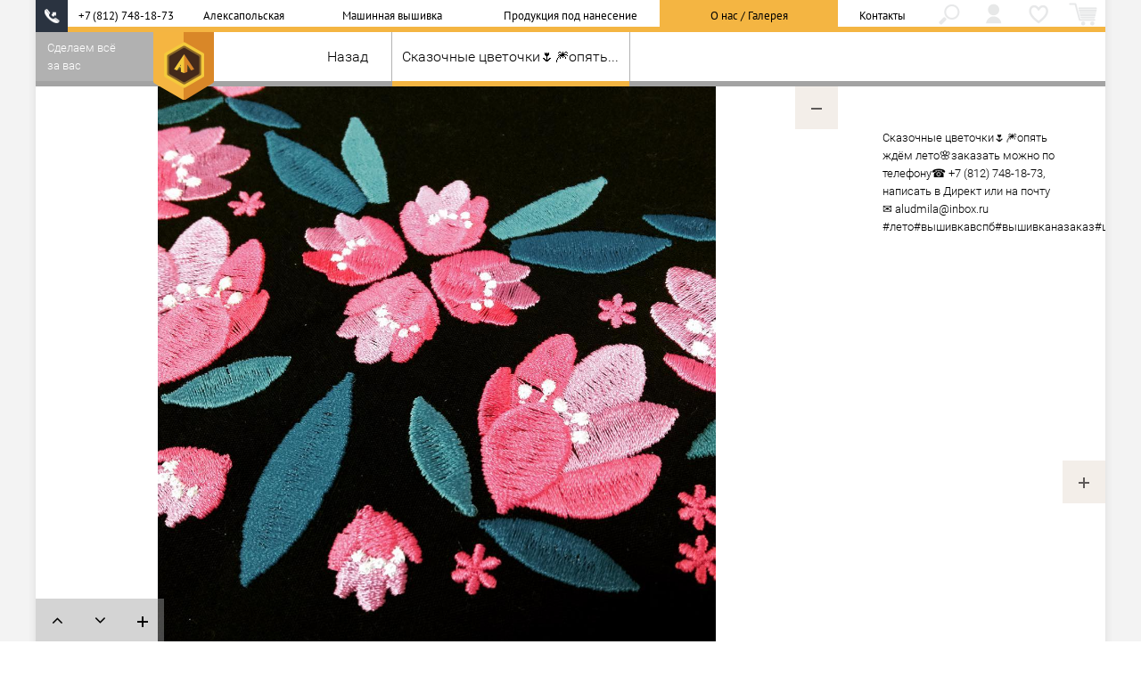

--- FILE ---
content_type: text/html; charset=utf-8
request_url: https://www.aludmila.ru/gallery/BkpT5-2lgDE/
body_size: 4331
content:
<!DOCTYPE html>
<html lang="ru">
<head>
    <meta charset="utf-8" />
    <title>Сказочные цветочки🌷🎆опять... — Алексапольская компьютерная вышивка</title>
    
    <meta http-equiv="X-UA-Compatible" content="IE=edge">
    <meta name="viewport" content="width=device-width, initial-scale=1.0, minimum-scale=1.0, maximum-scale=5.0, user-scalable=yes" />
    <!--[if lte IE 9]>
        <script src="/static/js/lib/html5shiv.min.js?v=260121"></script>
        <script src="/static/js/lib/iepolyfills.min.js?v=260121"></script>
    <![endif]-->

    <link class="favicon-link" rel="shortcut icon" type="image/x-icon" href="/static/i/favicon.ico?v=260121" />

    <link rel="stylesheet" href="/static/lib/fa/css/font-awesome.min.css?v=260121" />

    <link rel="stylesheet" href="/static/css/base.l.css?v=260121" />
    <link rel="stylesheet" href="/static/css/fheader.l.css?v=260121" />
    <link rel="stylesheet" href="/static/css/fh2.l.css?v=260121" />
    <link rel="stylesheet" href="/static/css/search.l.css?v=260121" />
    <link rel="stylesheet" href="/static/css/indexpage.l.css?v=260121" />
    
    <link rel="stylesheet" href="/static/css/shop2.l.css?v=260121" />
    <link rel="stylesheet" href="/static/css/info.l.css?v=260121" />
    <link rel="stylesheet" href="/static/css/layout.l.css?v=260121" />
    <link rel="stylesheet" href="/static/css/price.l.css?v=260121" />
    <link rel="stylesheet" href="/static/css/gallery.l.css?v=260121" />
    <link rel="stylesheet" href="/static/css/news.l.css?v=260121" />
    <link rel="stylesheet" href="/static/css/sale.l.css?v=260121" />
    <link rel="stylesheet" href="/static/css/history.l.css?v=260121" />
    <link rel="stylesheet" href="/static/css/vacancies.l.css?v=260121" />
    <link rel="stylesheet" href="/static/css/advantages.l.css?v=260121" />
    <link rel="stylesheet" href="/static/css/goods.l.css?v=260121" />
    <link rel="stylesheet" href="/static/css/cabinet.l.css?v=260121" />
    <link rel="stylesheet" href="/static/css/orders.l.css?v=260121" />
    <link rel="stylesheet" href="/static/css/favorites.l.css?v=260121" />
    <link rel="stylesheet" href="/static/css/contacts.l.css?v=260121" />
    <link rel="stylesheet" href="/static/css/feedback.l.css?v=260121" />
    
    <script async id="c4s_js_a0ce97b298242a1311f304d1721360f9" type="text/javascript" src="https://www.votbox.ru/c4s/widget.64077.a0ce97b298242a1311f304d1721360f9.js"></script>
    
    
    <style>
.info-item-image { filter: none !important; }
.missing-price-link1 {background-color: rgba(255, 224, 0, 0.5); }
</style>
    
  <link rel="canonical" href="https://www.aludmila.ru/gallery/BkpT5-2lgDE/" class="amajaxify-head" />
  
  

    <meta name="csrftoken" content="zE06SsAR61Ko5hLqDviPJFpJg6L0ZELHVK6OOfGmM7gNNAw21PZtNIUpfCKdx5js" />
    <meta name="ymaps_api_key" content="912a968c-6e0c-4deb-aa55-7cbcbe2c92c6" />
</head>
<body class="">

<header id="header">
    
<div class="header-top">
    

    <a href="/" class="header-top-label-mobile-portrait">
        <img src="/static/i/logo-full.png?v=260121" alt="Алексапольская компьютерная вышивка" class="header-top-label-img" />
        Алексапольская
    </a>

    <a href="/" class="header-top-label-mobile-landscape">
        <img src="/static/i/logo-full.png?v=260121" alt="Алексапольская компьютерная вышивка" class="header-top-label-img" />
        Компьютерная вышивка
    </a>

    <a href="/" class="header-top-label-tablet-portrait">
        <img src="/static/i/logo-full.png?v=260121" alt="Алексапольская компьютерная вышивка" class="header-top-label-img" />
        Компьютерная вышивка
        &nbsp;&nbsp;
        Алексапольская
    </a>

    <a href="/" class="header-top-label-tablet-landscape">
        <div class="header-top-label-img-wrap">
            <img src="/static/i/logo-full.png?v=260121" alt="Алексапольская компьютерная вышивка" class="header-top-label-img" />
        </div>
        <div class="header-top-label-text alm-valign-center-inline"><div>
            Компьютерная вышивка
        </div></div>
    </a>

    <a href="/quickorder/" class="header-top-mobile-quickorder-btn">
        Быстрый заказ
    </a>

    <ul class="header-nav-icons" id="header-nav-icons"><li class="nodesktop"><a href="/menu/"><i class="header-nav-icon icon-menu"></i></a></li>
<li class="menu-item-search"><a href="/search/"><i class="header-nav-icon icon-search"></i></a></li>
<li class="menu-item-cabinet"><a href="/cabinet/" title="Личный кабинет"><i class="header-nav-icon icon-cabinet"></i></a></li>
<li class="menu-item-fav"><a href="/favorites/"><i class="header-nav-icon icon-fav"></i></a></li>
<li class="menu-item-cart "><a href="/orders/cart/">
    <div id="header-nav-cart-wrap" class="header-nav-cart-wrap">
        <i class="header-nav-icon icon-cart"></i>
        <div class="header-nav-cart-counter" id="header-nav-cart-counter">0</div>
    </div>
</a></li>
</ul>

    
    
    <a onclick="aludmila.goals.reachGoal('header-phone-icon-desktop');" href="#votcallback" class="header-top-phone-icon header-top-phone-icon-desktop" title="Заказать бесплатный звонок"></a>
    <a id="header-top-phone-icon-mobile" href="tel:+78127481873" class="header-top-phone-icon header-top-phone-icon-mobile" title="Позвонить"></a>

    <a href="#votcallback" class="header-top-phone-number">+7 (812) 748-18-73</a>

    <div class="desktop-menu" id="desktop-menu"><a class="menu-item menu-item-index" href="/"><div class="menu-label">Алексапольская</div></a><a class="menu-item menu-item-shop" href="/shop/services/"><div class="menu-label">Машинная вышивка</div></a><a class="menu-item menu-item-goods" href="/goods/"><div class="menu-label">Продукция под нанесение</div></a><a class="menu-item menu-item-info menu-active" href="/info/"><div class="menu-label">О нас / Галерея</div></a><a class="menu-item menu-item-contacts" href="/contacts/"><div class="menu-label">Контакты</div></a>
</div><!-- /desktop-menu -->

    <div class="tablet-menu" id="tablet-menu"><a class="alm-valign-center menu-item menu-item-shop" href="/shop/services/"><div>Машинная вышивка</div></a><a class="alm-valign-center menu-item menu-item-goods" href="/goods/"><div>Продукция под нанесение</div></a><a class="alm-valign-center menu-item menu-item-info menu-active" href="/info/"><div>О нас / Галерея</div></a><a class="alm-valign-center menu-item menu-item-contacts" href="/contacts/"><div>Контакты</div></a>
</div><!-- /tablet-menu -->

</div><!-- /header-top -->

    <div class="fixed-header-top" id="fixed-header-top">
  <div class="fh2-top-content fh2-bb" id="fixed-header-item-gallery-index">
  <div class="fh2-top-main">
    <a href="/gallery/" class="fh2-item fh2-link-back fh2-no-ml fh2-no-tp fh2-no-tl">
        <span class="fh2-item-text">Назад</span>
    </a>

    <span class="fh2-cont fh2-col-grow">
    
    
    
    

    
    
      <span class="fh2-item fh2-col3 fh2-mp-col-grow active fh2-col-tl5">
        <a href="/gallery/BkpT5-2lgDE/" class="fh2-item fh2-col-grow no-hr-right">
          <span class="fh2-item-text">Сказочные цветочки🌷🎆опять...</span>
        </a>
      </span>
    
    </span>
  </div>
</div>

</div>
    <div class="fixed-header-bottom" id="fixed-header-bottom"></div>
    <img src="/static/i/spin.svg?v=260121" class="ajax-spin" id="ajax-spin" style="display: none;" alt="" />
    <div class="left-stub" id="left-stub">
<div id="left-stub-landing-index" class="left-stub-content hidden"><div>
</div></div>

<div id="left-stub-landing-shop" class="left-stub-content mode-shop hidden"><div>
    Купить<br/>вышивку
</div></div>

<div id="left-stub-landing-info" class="left-stub-content mode-info"><div>
    Сделаем всё<br/>за вас
</div></div>

<div id="left-stub-landing-goods" class="left-stub-content mode-goods hidden"><div>
    Продукция под<br/>нанесение
</div></div>

<div id="left-stub-landing-cabinet" class="left-stub-content mode-cabinet hidden"><div>
    Личный<br/>кабинет
</div></div>

<div id="left-stub-landing-contacts" class="left-stub-content mode-contacts hidden"><div>
    Карты
</div></div>

<div id="left-stub-landing-cart" class="left-stub-content mode-cart hidden"><div>
    Корзина
</div></div>
</div>
    <img src="/static/i/logo-dark.png?v=260121" alt="Алексапольская" class="main-logo-dark" />
    <img src="/static/i/logo.png?v=260121" alt="Алексапольская" class="main-logo" />
</header><!-- /header -->

<div class="content-wrap">
<div id="offsets">
    <div class="content-header-offset" id="content-header-offset"></div>
    <div class="content-fheader-top-offset " id="content-fheader-top-offset"></div>
    <div class="content-fheader-bottom-offset " id="content-fheader-bottom-offset"></div>
</div>
<main id="content">
<article
  data-bazooka="gallery-item"
  class="gallery-item" data-id="308"
  data-default-view-mode="general">
  <div class="gallery-item-shortdesc no-header" aria-hidden="true">
    
    <div class="gallery-item-shortdesc-text">Сказочные цветочки🌷🎆опять ждём лето🌸заказать можно по телефону☎️ +7 (812) 748-18-73, написать в Директ или на почту ✉️ aludmila@inbox.ru #лето#вышивкавспб#вышивканазаказ#цветы#врозовомцвете#холоднаягамма#оттенки#контраст#ярко#санкпетербург#spb_loveyou#spb_photo#live#красиво#девушкамечты</div>
  </div><!-- /gallery-item-shortdesc -->

  
  
  <a href="#" class="pm-button gallery-item-info-togglebtn js-gallery-info-togglebtn"><div class="pm-icon"></div></a>

  
  <div class="gallery-item-slider-wrap">
    <ul class="gallery-item-slider js-gallery-item-slider">
      <li class="gallery-bg-white current">
        
          <img src="/media/gallery/image/kKSX/post-BkpT5-2lgDE.jpg" class="gallery-item-slider-image" alt="" style="object-fit: contain; object-position: center center;" />
        
      </li>
    </ul>
  </div><!-- /gallery-item-slider-wrap -->

  
  <ul class="gallery-item-controls">
      
      <li class="js-gallery-slider-prevbtn"><i class="fa fa-angle-up"></i></li>
      <li class="js-gallery-slider-nextbtn"><i class="fa fa-angle-down"></i></li>
      <li class="pm-button pm-black gallery-item-controls-infotogglebtn js-gallery-info-togglebtn"><div class="pm-icon"></div></li>
  </ul><!-- /gallery-item-controls -->

  
  <div class="gallery-item-top-control">
    <a href="#" class="pm-button minus gallery-item-slider-togglebtn js-gallery-togglebtn"><div class="pm-icon"></div></a>
  </div>

  
  <div class="gallery-item-info">
    <div class="gallery-item-desc full-width">
      
      <div class="gallery-item-desc-text no-header">Сказочные цветочки🌷🎆опять ждём лето🌸заказать можно по телефону☎️ +7 (812) 748-18-73, написать в Директ или на почту ✉️ aludmila@inbox.ru #лето#вышивкавспб#вышивканазаказ#цветы#врозовомцвете#холоднаягамма#оттенки#контраст#ярко#санкпетербург#spb_loveyou#spb_photo#live#красиво#девушкамечты</div>
    </div><!-- /gallery-item-desc -->
  </div><!-- /gallery-item-info -->
</article><!-- /gallery-item -->
</main>


<footer id="footer">

<div class="footer-line">

    <div class="footer-line-left"><strong>СПб:</strong> +7 (812) 748-18-73</div>


    <div class="footer-line-right">aludmila@inbox.ru</div>

</div><!-- /footer-line -->


<div class="footer-links">
<div class="footer-column-phone-mobile">+7 (812) 748-18-73</div>
<div class="footer-column-email-mobile">aludmila@inbox.ru</div>
<div class="footer-column-1">
    
    <a href="/shop/">Вышивка от производителя</a><br/>
    <a href="/vacancy/">Вакансии</a><br/>
    <a href="/media/policy/2020-04-02/policy.pdf" target="_blank" data-noajax="1">Политика конфиденциальности</a>
    
    
    <br/><br/>
    Скачать:<br/>
    <hr class="footer-links-lline" />
    <a href="/media/special/Aq72Khj4nu/aludmila-offer-1000.pdf" target="_blank">О компании</a><br/>
    <a href="/media/special/zQPvdDKKtE/aludmila-offer-100.pdf" target="_blank">Прайс</a>
</div>
<div class="footer-column-2">
    <a href="/search/">Поиск по сайту</a><br/>
    <a href="/orders_help/main/">Как купить?</a><br/>
    <a href="/orders_help/main/">Где получить?</a><br/>
    
    

</div>
<div class="footer-column-contacts">В Санкт-Петербурге
ул. Учительская д. 23
БЦ «Атолл»
СПб: +7 (812) 748-18-73</div>
<div class="footer-column-social">
    Мы в соцсетях:
    <ul class="contacts-social">
        <li>


    <a class="contacts-social-link" rel="noopener" title="VK" href="https://vk.com/aludmilaru" target="_blank">
        <img src="/static/i/social/vk.svg?v=260121" alt="VK" class="contacts-social-img" aria-hidden="true">
    </a>

</li><li>


    <a class="contacts-social-link" rel="noopener" title="YouTube" href="https://www.youtube.com/channel/UC-6DFqR8EY0qd6Q284DBZ4g" target="_blank">
        <img src="/static/i/social/youtube.svg?v=260121" alt="YouTube" class="contacts-social-img" aria-hidden="true">
    </a>

</li><li>


    <a class="contacts-social-link" rel="noopener" title="Behance" href="https://www.behance.net/aludmila" target="_blank">
        <img src="/static/i/social/behance.svg?v=260121" alt="Behance" class="contacts-social-img" aria-hidden="true">
    </a>

</li><li>


    <a class="contacts-social-link" rel="noopener" title="Vimeo" href="https://vimeo.com/user20913011/videos" target="_blank">
        <img src="/static/i/social/vimeo.svg?v=260121" alt="Vimeo" class="contacts-social-img" aria-hidden="true">
    </a>

</li><li>


    <a class="contacts-social-link" rel="noopener" title="Ozon" href="https://www.ozon.ru/seller/uzorlandiya-2936130/" target="_blank">
        <img src="/static/i/social/ozon.svg?v=260121" alt="Ozon" class="contacts-social-img" aria-hidden="true">
    </a>

</li>
    </ul>
    <hr class="footer-links-rline" />
    

    
    <div class="footer-notification">Данный интернет-сайт носит исключительно информационный характер и ни при каких условиях не является публичной офертой, определяемой положениями Статьи 437 (2) ГК РФ. Для получения подробной информации о наличии и стоимости указанных товаров и (или) услуг обращайтесь к менеджеру сайта с помощью формы связи или по телефону.</div>
    
</div>
</div><!-- /footer-links -->
</footer>

</div><!-- /content-wrap -->







<div class="fixed-header-additional" id="fixed-header-additional"></div>

<div class="modal-wrap hidden" id="modal-wrap">
    <div class="modal-bg hidden" id="modal-bg"></div>
    <div class="modal-container hidden" id="modal"><div class="modal modal-main"></div></div>
</div>

<!-- polyfills -->
<script src="/static/js/lib/es6-promise.min.js?v=260121"></script>
<!--[if lte IE 9]>
    <script src="/static/js/lib/fetch-ie8.min.js?v=260121"></script>
<![endif]-->
<!--[if (gt IE 9)]><!-->
    <script src="/static/js/lib/fetch.min.js?v=260121"></script>
<!--<![endif]-->
<!-- /polyfills -->
<script src="/static/js/lib/bazooka.min.js?v=260121"></script>

<!-- third-party libraries -->
<script src="/static/js/lib/amfixedscroll.js?v=260121"></script>
<script src="/static/js/lib/amlinkedblocks.js?v=260121"></script>
<script src="/static/js/lib/amajaxify.js?v=260121"></script>
<script src="/static/js/lib/amslider.js?v=260121"></script>
<script src="/static/js/lib/ammover.js?v=260121"></script>
<script src="/static/js/lib/ammover2.js?v=260121"></script>
<script src="/static/js/lib/amlazyblocks.js?v=260121"></script>
<!-- /third-party-libraries -->

<script src="/static/js/common.js?v=260121"></script>
<script src="/static/js/maps.js?v=260121"></script>

<script src="/static/js/landing.js?v=260121"></script>
<script src="/static/js/indexpage.js?v=260121"></script>
<script src="/static/js/search.js?v=260121"></script>

<script src="/static/js/shop2.js?v=260121"></script>
<script src="/static/js/vacancies.js?v=260121"></script>
<script src="/static/js/history.js?v=260121"></script>
<script src="/static/js/price.js?v=260121"></script>
<script src="/static/js/gallery.js?v=260121"></script>
<script src="/static/js/advantages.js?v=260121"></script>
<script src="/static/js/goods.js?v=260121"></script>
<script src="/static/js/goods_product.js?v=260121"></script>
<script src="/static/js/cabinet.js?v=260121"></script>
<script src="/static/js/orders.js?v=260121"></script>
<script src="/static/js/favorites.js?v=260121"></script>
<script src="/static/js/contacts.js?v=260121"></script>
<script src="/static/js/smartform.js?v=260121"></script>
<script src="/static/js/goals.js?v=260121"></script>

<!-- Yandex.Metrika counter -->
<script>
(function(m,e,t,r,i,k,a){m[i]=m[i]||function(){(m[i].a=m[i].a||[]).push(arguments)}; m[i].l=1*new Date();k=e.createElement(t),a=e.getElementsByTagName(t)[0],k.async=1,k.src=r,a.parentNode.insertBefore(k,a)}) (window, document, "script", "https://mc.yandex.ru/metrika/tag.js", "ym"); ym(26352726, "init", { webvisor:true, clickmap:true,  trackLinks:true, accurateTrackBounce:true, trackHash:true });
</script>
<noscript><div><img src="https://mc.yandex.ru/watch/26352726" style="position:absolute; left:-9999px;" alt="" /></div></noscript>
<!-- /Yandex.Metrika counter -->
<script>
document.addEventListener('amajaxify:load', function(){
  if(ym) ym(26352726, 'hit', location.href);
});

aludmila.goals.subscribe(function(newGoals) {
  if (newGoals.indexOf('quickform_submit') >= 0 || newGoals.indexOf('order_checkout') >= 0) {
    ym(26352726, 'reachGoal', 'confirm_order');
  }
  if (newGoals.indexOf('header-phone-icon-mobile-click') >= 0) {
    ym(26352726, 'reachGoal', 'header-phone-icon-mobile-click');
  }
});
</script>


<!-- aludmila version 0.0.20 -->

</body>
</html>


--- FILE ---
content_type: text/css
request_url: https://www.aludmila.ru/static/css/fheader.l.css?v=260121
body_size: 2889
content:
/* ЗАКРЕПЛЁННАЯ ШАПКА-«СЛАЙДЕР» */
.fixed-header-top {
  overflow: hidden;
  position: fixed;
  z-index: 12;
  top: 36px;
  width: 1200px;
  left: 50%;
  margin-left: -600px;
}
@media (max-width: 1199px) {
  .fixed-header-top {
    width: 100%;
    /* old browsers */
    width: 100vw;
    /* new browsers */
    left: 0;
    margin-left: 0;
  }
}
@media (max-width: 567px) {
  .fixed-header-top {
    top: calc(100vw / 320.0 * 460.0 * 2.0 / 8.0);
  }
}
@media (min-width: 568px) and (max-width: 767px) {
  .fixed-header-top {
    top: calc(100vw / 568.0 * 320.0 * 1.0 / 8.0);
  }
}
@media (min-width: 768px) and (max-width: 1023px) {
  .fixed-header-top {
    top: calc(100vw / 768.0 * 924.0 * 2.0 / 16.0);
  }
}
@media (min-width: 1024px) and (max-width: 1199px) {
  .fixed-header-top {
    top: calc(100vw / 1024.0 * 668.0 * 1.0 / 12.0);
  }
}
.fixed-header-top > div {
  position: absolute;
  left: 0;
  right: 0;
  top: 0;
  background-color: white;
  transition-property: -webkit-transform, transform;
  /* transition-duration is set by js */
  -webkit-transform: translateX(0%);
  transform: translateX(0%);
}
@media (max-width: 567px) {
  .fixed-header-top > div {
    background-color: #e5e5e5;
  }
  .fixed-header-top > div.mp-whitebg {
    background-color: white;
  }
}
@media (min-width: 568px) and (max-width: 767px) {
  .fixed-header-top > div {
    background-color: #e5e5e5;
  }
  .fixed-header-top > div.ml-whitebg {
    background-color: white;
  }
}
.fixed-header-top > div.anim-toleft.in-start {
  -webkit-transform: translateX(100%);
  transform: translateX(100%);
}
.fixed-header-top > div.anim-toleft.in-end {
  -webkit-transform: translateX(0%);
  transform: translateX(0%);
}
.fixed-header-top > div.anim-toleft.out-start {
  -webkit-transform: translateX(0%);
  transform: translateX(0%);
}
.fixed-header-top > div.anim-toleft.out-end {
  -webkit-transform: translateX(-100%);
  transform: translateX(-100%);
}
.fixed-header-top > div.anim-toright.in-start {
  -webkit-transform: translateX(-100%);
  transform: translateX(-100%);
}
.fixed-header-top > div.anim-toright.in-end {
  -webkit-transform: translateX(0%);
  transform: translateX(0%);
}
.fixed-header-top > div.anim-toright.out-start {
  -webkit-transform: translateX(0%);
  transform: translateX(0%);
}
.fixed-header-top > div.anim-toright.out-end {
  -webkit-transform: translateX(100%);
  transform: translateX(100%);
}
.fixed-header-top,
.content-fheader-top-offset {
  height: 61px;
}
@media (max-width: 567px) {
  .fixed-header-top,
  .content-fheader-top-offset {
    height: calc(100vw / 320.0 * 460.0 * 1.0 / 8.0);
  }
}
@media (min-width: 568px) and (max-width: 767px) {
  .fixed-header-top,
  .content-fheader-top-offset {
    height: calc(100vw / 568.0 * 320.0 * 1.0 / 8.0);
  }
}
@media (min-width: 768px) and (max-width: 1023px) {
  .fixed-header-top,
  .content-fheader-top-offset {
    height: calc(100vw / 768.0 * 924.0 * 1.0 / 16.0);
  }
}
@media (min-width: 1024px) and (max-width: 1199px) {
  .fixed-header-top,
  .content-fheader-top-offset {
    height: calc(100vw / 1024.0 * 668.0 * 1.0 / 12.0);
  }
}
.fixed-header-bottom {
  overflow: visible;
  background-color: transparent;
  position: fixed;
  z-index: 10;
  top: 97px;
  height: 0;
  width: 1200px;
  left: 50%;
  margin-left: -600px;
}
@media (max-width: 1199px) {
  .fixed-header-bottom {
    width: 100%;
    /* old browsers */
    width: 100vw;
    /* new browsers */
    left: 0;
    margin-left: 0;
  }
}
@media (max-width: 567px) {
  .fixed-header-bottom {
    top: calc(100vw / 320.0 * 460.0 * 3.0 / 8.0);
  }
}
@media (min-width: 568px) and (max-width: 767px) {
  .fixed-header-bottom {
    top: calc(100vw / 568.0 * 320.0 * 2.0 / 8.0);
  }
}
@media (min-width: 768px) and (max-width: 1023px) {
  .fixed-header-bottom {
    top: calc(100vw / 768.0 * 924.0 * 3.0 / 16.0);
  }
}
@media (min-width: 1024px) and (max-width: 1199px) {
  .fixed-header-bottom {
    top: calc(100vw / 1024.0 * 668.0 * 2.0 / 12.0);
  }
}
.fixed-header-bottom > div {
  position: absolute;
  left: 0;
  right: 0;
  top: 0;
  transition-property: -webkit-transform, transform, opacity;
  /* transition-duration is set by js */
  -webkit-transform: translateY(0%);
  transform: translateY(0%);
}
.fixed-header-bottom > div.anim-default.in-start {
  -webkit-transform: translateY(-100%);
  transform: translateY(-100%);
}
.fixed-header-bottom > div.anim-default.in-end {
  -webkit-transform: translateY(0%);
  transform: translateY(0%);
}
.fixed-header-bottom > div.anim-default.out-start {
  -webkit-transform: translateY(0%);
  transform: translateY(0%);
}
.fixed-header-bottom > div.anim-default.out-end {
  -webkit-transform: translateY(-100%);
  transform: translateY(-100%);
}
.fixed-header-bottom > div.anim-fadeout.in-start {
  opacity: 0;
}
.fixed-header-bottom > div.anim-fadeout.in-end {
  opacity: 1;
}
.fixed-header-bottom > div.anim-fadeout.out-start {
  opacity: 1;
}
.fixed-header-bottom > div.anim-fadeout.out-end {
  opacity: 0;
}
.fixed-header-additional {
  display: none;
}
.fh-no-mobile-portrait,
.fh-no-mobile-landscape,
.fh-no-tablet-portrait,
.fh-no-tablet-landscape {
  display: block;
}
.fh-no-desktop {
  display: none;
}
@media (max-width: 567px) {
  .fh-no-desktop,
  .fh-no-mobile-landscape,
  .fh-no-tablet-portrait,
  .fh-no-tablet-landscape {
    display: block;
  }
  .fh-no-mobile-portrait {
    display: none !important;
  }
}
@media (min-width: 568px) and (max-width: 767px) {
  .fh-no-mobile-portrait,
  .fh-no-desktop,
  .fh-no-tablet-portrait,
  .fh-no-tablet-landscape {
    display: block;
  }
  .fh-no-mobile-landscape {
    display: none !important;
  }
}
@media (min-width: 768px) and (max-width: 1023px) {
  .fh-no-mobile-portrait,
  .fh-no-mobile-landscape,
  .fh-no-desktop,
  .fh-no-tablet-landscape {
    display: block;
  }
  .fh-no-tablet-portrait {
    display: none !important;
  }
}
@media (min-width: 1024px) and (max-width: 1199px) {
  .fh-no-mobile-portrait,
  .fh-no-mobile-landscape,
  .fh-no-tablet-portrait,
  .fh-no-desktop {
    display: block;
  }
  .fh-no-tablet-landscape {
    display: none !important;
  }
}
.fixed-header-top-main {
  height: 55px;
  line-height: 55px;
  border-bottom: 6px solid #a3a3a3;
  padding-left: 300px;
  width: 900px;
}
@media (max-width: 567px) {
  .fixed-header-top-main {
    height: inherit;
    line-height: calc(100vw / 320.0 * 460.0 * 1.0 / 8.0);
    padding-left: 0;
    border-bottom: 0;
    width: 100vw;
  }
}
@media (min-width: 568px) and (max-width: 767px) {
  .fixed-header-top-main {
    height: inherit;
    line-height: calc(100vw / 568.0 * 320.0 * 1.0 / 8.0);
    padding-left: 0;
    border-bottom: 0;
    width: 100vw;
  }
}
@media (min-width: 768px) and (max-width: 1023px) {
  .fixed-header-top-main {
    height: inherit;
    line-height: calc(100vw / 768.0 * 924.0 * 1.0 / 16.0);
    padding-left: 0;
    border-bottom: 0;
    width: 100vw;
  }
}
@media (min-width: 1024px) and (max-width: 1199px) {
  .fixed-header-top-main {
    height: inherit;
    line-height: calc(100vw / 1024.0 * 668.0 * 1.0 / 12.0);
    padding-left: 0;
    border-bottom: 0;
    width: 100vw;
  }
}
.fixed-header-top-main.full-width {
  width: 1000px;
  padding-left: 200px;
}
@media (max-width: 567px) {
  .fixed-header-top-main.full-width {
    width: 100vw;
    padding-left: 0;
  }
}
@media (min-width: 568px) and (max-width: 767px) {
  .fixed-header-top-main.full-width {
    width: 100vw;
    padding-left: 0;
  }
}
@media (min-width: 768px) and (max-width: 1023px) {
  .fixed-header-top-main.full-width {
    width: 100vw;
    padding-left: 0;
  }
}
@media (min-width: 1024px) and (max-width: 1199px) {
  .fixed-header-top-main.full-width {
    width: 100vw;
    padding-left: 0;
  }
}
.fixed-text-input {
  background-color: transparent;
  text-align: center;
  margin: 0;
  padding: 0;
  border: 0;
  font-family: inherit;
  font-size: 18px;
  font-weight: inherit;
  font-style: inherit;
  height: inherit;
  line-height: inherit;
  color: inherit;
  text-overflow: ellipsis;
  width: 600px;
}
@media (max-width: 567px) {
  .fixed-text-input {
    width: 100%;
  }
}
@media (min-width: 568px) and (max-width: 767px) {
  .fixed-text-input {
    width: 100%;
  }
}
@media (min-width: 768px) and (max-width: 1023px) {
  .fixed-text-input {
    width: 100%;
  }
}
@media (min-width: 1024px) and (max-width: 1199px) {
  .fixed-text-input {
    width: 100%;
  }
}
.fixed-text-input.fti-uppercase {
  text-transform: uppercase;
}
.fixed-header-top-main.full-width > .fixed-text-input {
  width: 800px;
}
@media (max-width: 567px) {
  .fixed-header-top-main.full-width > .fixed-text-input {
    width: 100%;
  }
}
@media (min-width: 568px) and (max-width: 767px) {
  .fixed-header-top-main.full-width > .fixed-text-input {
    width: 100%;
  }
}
@media (min-width: 768px) and (max-width: 1023px) {
  .fixed-header-top-main.full-width > .fixed-text-input {
    width: 100%;
  }
}
@media (min-width: 1024px) and (max-width: 1199px) {
  .fixed-header-top-main.full-width > .fixed-text-input {
    width: 100%;
  }
}
/* ХЛЕБНЫЕ КРОШКИ В ШАПКЕ */
.fixed-breadcrumbs {
  margin: 0;
  padding: 0;
  padding-bottom: 6px;
  /* for li.active */
  list-style: none;
  height: inherit;
  line-height: inherit;
  font-size: 16px;
  overflow: hidden;
  text-align: center;
  float: left;
}
.fixed-breadcrumbs.breadcrumbs-main {
  width: 900px;
}
@media (max-width: 567px) {
  .fixed-breadcrumbs.breadcrumbs-main {
    width: 100vw;
  }
}
@media (min-width: 568px) and (max-width: 767px) {
  .fixed-breadcrumbs.breadcrumbs-main {
    width: 100vw;
  }
}
@media (min-width: 768px) and (max-width: 1023px) {
  .fixed-breadcrumbs.breadcrumbs-main {
    width: 100vw;
  }
}
@media (min-width: 1024px) and (max-width: 1199px) {
  .fixed-breadcrumbs.breadcrumbs-main {
    width: 100vw;
  }
}
.fixed-breadcrumbs > li {
  position: relative;
  /* for .fbr-pm */
  float: left;
  margin: 0;
  padding: 0;
  height: inherit;
  line-height: inherit;
  box-sizing: border-box;
  border-right: 1px solid #b3b3b3;
}
@media (max-width: 567px) {
  .fixed-breadcrumbs > li {
    border-right: 0;
  }
}
@media (min-width: 568px) and (max-width: 767px) {
  .fixed-breadcrumbs > li {
    border-right: 0;
  }
}
@media (min-width: 768px) and (max-width: 1023px) {
  .fixed-breadcrumbs > li {
    border-right: 0;
  }
}
@media (min-width: 1024px) and (max-width: 1199px) {
  .fixed-breadcrumbs > li {
    border-right: 0;
  }
}
.fixed-breadcrumbs > li.fbr-right {
  float: right;
}
.fixed-breadcrumbs > li.whitebg {
  background-color: white;
}
@media (min-width: 768px) and (max-width: 1023px) {
  .fixed-breadcrumbs > li.active,
  .fixed-breadcrumbs > li.whitebg.active {
    background-color: #e1e1e1;
  }
}
@media (min-width: 1024px) and (max-width: 1199px) {
  .fixed-breadcrumbs > li.active,
  .fixed-breadcrumbs > li.whitebg.active {
    background-color: #e1e1e1;
  }
}
.fixed-breadcrumbs > li.active:after,
.fixed-breadcrumbs > li.whitebg.active:after {
  content: '';
  position: absolute;
  left: 0;
  right: 0;
  top: 100%;
  height: 6px;
  background-color: #F3B441;
  display: block;
}
@media (max-width: 567px) {
  .fixed-breadcrumbs > li.active:after,
  .fixed-breadcrumbs > li.whitebg.active:after {
    display: none;
  }
}
@media (min-width: 568px) and (max-width: 767px) {
  .fixed-breadcrumbs > li.active:after,
  .fixed-breadcrumbs > li.whitebg.active:after {
    display: none;
  }
}
@media (min-width: 768px) and (max-width: 1023px) {
  .fixed-breadcrumbs > li.active:after,
  .fixed-breadcrumbs > li.whitebg.active:after {
    display: none;
  }
}
@media (min-width: 1024px) and (max-width: 1199px) {
  .fixed-breadcrumbs > li.active:after,
  .fixed-breadcrumbs > li.whitebg.active:after {
    display: none;
  }
}
.fixed-breadcrumbs > li.active .fbr-pm:after {
  display: none;
}
@media (min-width: 1px) {
  .fixed-breadcrumbs > li.active .fbr-pm:after {
    display: block;
    -webkit-transform: rotate(-90deg);
    transform: rotate(-90deg);
  }
}
.fixed-breadcrumbs > li.hr-left {
  border-left: 1px solid #b3b3b3;
}
@media (max-width: 567px) {
  .fixed-breadcrumbs > li.hr-left {
    border-left: 0;
  }
}
@media (min-width: 568px) and (max-width: 767px) {
  .fixed-breadcrumbs > li.hr-left {
    border-left: 0;
  }
}
@media (min-width: 768px) and (max-width: 1023px) {
  .fixed-breadcrumbs > li.hr-left {
    border-left: 0;
  }
}
@media (min-width: 1024px) and (max-width: 1199px) {
  .fixed-breadcrumbs > li.hr-left {
    border-left: 0;
  }
}
.fixed-breadcrumbs > li.nohr {
  border-right: 1px solid transparent;
}
@media (max-width: 567px) {
  .fixed-breadcrumbs > li.nohr {
    border-right: 0;
  }
}
@media (min-width: 568px) and (max-width: 767px) {
  .fixed-breadcrumbs > li.nohr {
    border-right: 0;
  }
}
@media (min-width: 768px) and (max-width: 1023px) {
  .fixed-breadcrumbs > li.nohr {
    border-right: 0;
  }
}
@media (min-width: 1024px) and (max-width: 1199px) {
  .fixed-breadcrumbs > li.nohr {
    border-right: 0;
  }
}
.fixed-breadcrumbs > li.col-empty {
  visibility: hidden;
  pointer-events: none;
}
.fixed-breadcrumbs > li.col0 {
  display: none;
}
.fixed-breadcrumbs > li.col1 {
  width: 100%;
}
.fixed-breadcrumbs > li.col3 {
  width: 33.33%;
  width: calc(100% / 3);
}
.fixed-breadcrumbs > li.col5 {
  width: 20%;
}
.fixed-breadcrumbs > li.col10 {
  width: 10%;
}
.fixed-breadcrumbs > li.col3-span2 {
  width: 66.67%;
  width: calc(100% * 2 / 3);
}
@media (max-width: 567px) {
  .fixed-breadcrumbs > li.col3-span2 {
    width: calc(100% * 2 / 3);
  }
}
@media (min-width: 568px) and (max-width: 767px) {
  .fixed-breadcrumbs > li.col3-span2 {
    width: calc(100% * 2 / 3);
  }
}
@media (min-width: 768px) and (max-width: 1023px) {
  .fixed-breadcrumbs > li.col3-span2 {
    width: calc(100% * 2 / 3);
  }
}
@media (min-width: 1024px) and (max-width: 1199px) {
  .fixed-breadcrumbs > li.col3-span2 {
    width: calc(100% * 2 / 3);
  }
}
.fixed-breadcrumbs > li.col8 {
  width: 100px;
}
@media (max-width: 567px) {
  .fixed-breadcrumbs > li.col8 {
    width: 12.5%;
  }
}
@media (min-width: 568px) and (max-width: 767px) {
  .fixed-breadcrumbs > li.col8 {
    width: 12.5%;
  }
}
@media (min-width: 768px) and (max-width: 1023px) {
  .fixed-breadcrumbs > li.col8 {
    width: 12.5%;
  }
}
@media (min-width: 1024px) and (max-width: 1199px) {
  .fixed-breadcrumbs > li.col8 {
    width: 12.5%;
  }
}
.fixed-breadcrumbs > li.col8-75 {
  width: 100px;
}
@media (max-width: 567px) {
  .fixed-breadcrumbs > li.col8-75 {
    width: calc(80% / 7);
  }
}
@media (min-width: 568px) and (max-width: 767px) {
  .fixed-breadcrumbs > li.col8-75 {
    width: calc(80% / 7);
  }
}
@media (min-width: 768px) and (max-width: 1023px) {
  .fixed-breadcrumbs > li.col8-75 {
    width: calc(80% / 7);
  }
}
@media (min-width: 1024px) and (max-width: 1199px) {
  .fixed-breadcrumbs > li.col8-75 {
    width: calc(80% / 7);
  }
}
@media (max-width: 567px) {
  .fixed-breadcrumbs > li.mp-col0 {
    display: none;
  }
  .fixed-breadcrumbs > li.mp-col1 {
    display: block;
    width: 100%;
  }
  .fixed-breadcrumbs > li.mp-col3 {
    display: block;
    width: 33.3%;
    width: calc(100% / 3);
  }
  .fixed-breadcrumbs > li.mp-col5 {
    display: block;
    width: 20%;
  }
  .fixed-breadcrumbs > li.mp-col8 {
    display: block;
    width: 12.5%;
  }
  .fixed-breadcrumbs > li.mp-col8-75 {
    display: block;
    width: calc(80% / 7);
  }
  .fixed-breadcrumbs > li.mp-col10 {
    display: block;
    width: 10%;
  }
}
@media (min-width: 568px) and (max-width: 767px) {
  .fixed-breadcrumbs > li.ml-col0 {
    display: none;
  }
  .fixed-breadcrumbs > li.ml-col1 {
    display: block;
    width: 100%;
  }
  .fixed-breadcrumbs > li.ml-col3 {
    display: block;
    width: 33.3%;
    width: calc(100% / 3);
  }
  .fixed-breadcrumbs > li.ml-col5 {
    display: block;
    width: 20%;
  }
  .fixed-breadcrumbs > li.ml-col8 {
    display: block;
    width: 12.5%;
  }
  .fixed-breadcrumbs > li.ml-col8-75 {
    display: block;
    width: calc(80% / 7);
  }
  .fixed-breadcrumbs > li.ml-col10 {
    display: block;
    width: 10%;
  }
}
@media (min-width: 768px) and (max-width: 1023px) {
  .fixed-breadcrumbs > li.tp-col0 {
    display: none;
  }
  .fixed-breadcrumbs > li.tp-col1 {
    display: block;
    width: 100%;
  }
  .fixed-breadcrumbs > li.tp-col3 {
    display: block;
    width: 33.3%;
    width: calc(100% / 3);
  }
  .fixed-breadcrumbs > li.tp-col5 {
    display: block;
    width: 20%;
  }
  .fixed-breadcrumbs > li.tp-col8 {
    display: block;
    width: 12.5%;
  }
  .fixed-breadcrumbs > li.tp-col8-75 {
    display: block;
    width: calc(80% / 7);
  }
  .fixed-breadcrumbs > li.tp-col10 {
    display: block;
    width: 10%;
  }
}
@media (min-width: 1024px) and (max-width: 1199px) {
  .fixed-breadcrumbs > li.tl-col0 {
    display: none;
  }
  .fixed-breadcrumbs > li.tl-col1 {
    display: block;
    width: 100%;
  }
  .fixed-breadcrumbs > li.tl-col3 {
    display: block;
    width: 33.3%;
    width: calc(100% / 3);
  }
  .fixed-breadcrumbs > li.tl-col5 {
    display: block;
    width: 20%;
  }
  .fixed-breadcrumbs > li.tl-col8 {
    display: block;
    width: 12.5%;
  }
  .fixed-breadcrumbs > li.tl-col8-75 {
    display: block;
    width: calc(80% / 7);
  }
  .fixed-breadcrumbs > li.tl-col10 {
    display: block;
    width: 10%;
  }
}
@media (max-width: 567px) {
  .fixed-breadcrumbs > li.col-mp1 {
    width: calc(100vw * 1.0 / 6.0);
  }
  .fixed-breadcrumbs > li.col-mp2 {
    width: calc(100vw * 2.0 / 6.0);
  }
  .fixed-breadcrumbs > li.col-mp3 {
    width: calc(100vw * 3.0 / 6.0);
  }
  .fixed-breadcrumbs > li.col-mp4 {
    width: calc(100vw * 4.0 / 6.0);
  }
  .fixed-breadcrumbs > li.col-mp5 {
    width: calc(100vw * 5.0 / 6.0);
  }
}
@media (min-width: 568px) and (max-width: 767px) {
  .fixed-breadcrumbs > li.col-ml1 {
    width: calc(100vw * 1.0 / 12.0);
  }
  .fixed-breadcrumbs > li.col-ml2 {
    width: calc(100vw * 2.0 / 12.0);
  }
  .fixed-breadcrumbs > li.col-ml3 {
    width: calc(100vw * 3.0 / 12.0);
  }
  .fixed-breadcrumbs > li.col-ml4 {
    width: calc(100vw * 4.0 / 12.0);
  }
  .fixed-breadcrumbs > li.col-ml5 {
    width: calc(100vw * 5.0 / 12.0);
  }
  .fixed-breadcrumbs > li.col-ml6 {
    width: calc(100vw * 6.0 / 12.0);
  }
}
@media (min-width: 768px) and (max-width: 1023px) {
  .fixed-breadcrumbs > li.col-tp1 {
    width: calc(100vw * 1.0 / 12.0);
  }
  .fixed-breadcrumbs > li.col-tp2 {
    width: calc(100vw * 2.0 / 12.0);
  }
  .fixed-breadcrumbs > li.col-tp3 {
    width: calc(100vw * 3.0 / 12.0);
  }
  .fixed-breadcrumbs > li.col-tp4 {
    width: calc(100vw * 4.0 / 12.0);
  }
  .fixed-breadcrumbs > li.col-tp5 {
    width: calc(100vw * 5.0 / 12.0);
  }
  .fixed-breadcrumbs > li.col-tp6 {
    width: calc(100vw * 6.0 / 12.0);
  }
}
@media (min-width: 1024px) and (max-width: 1199px) {
  .fixed-breadcrumbs > li.col-tl1 {
    width: calc(100vw * 1.0 / 16.0);
  }
  .fixed-breadcrumbs > li.col-tl2 {
    width: calc(100vw * 2.0 / 16.0);
  }
  .fixed-breadcrumbs > li.col-tl3 {
    width: calc(100vw * 3.0 / 16.0);
  }
  .fixed-breadcrumbs > li.col-tl4 {
    width: calc(100vw * 4.0 / 16.0);
  }
  .fixed-breadcrumbs > li.col-tl5 {
    width: calc(100vw * 5.0 / 16.0);
  }
  .fixed-breadcrumbs > li.col-tl6 {
    width: calc(100vw * 6.0 / 16.0);
  }
  .fixed-breadcrumbs > li.col-tl7 {
    width: calc(100vw * 7.0 / 16.0);
  }
  .fixed-breadcrumbs > li.col-tl8 {
    width: calc(100vw * 8.0 / 16.0);
  }
}
/* Стрелка «Назад» */
.fixed-breadcrumbs.breadcrumbs-backlink {
  display: none;
}
@media (min-width: 1200px) {
  .fixed-header-top-main.with-backlink .fixed-breadcrumbs.breadcrumbs-backlink,
  .fixed-header-top-main.with-backlink-desktop .fixed-breadcrumbs.breadcrumbs-backlink {
    display: block;
    width: 100px;
  }
  .fixed-header-top-main.with-backlink .fixed-breadcrumbs.breadcrumbs-main,
  .fixed-header-top-main.with-backlink-desktop .fixed-breadcrumbs.breadcrumbs-main {
    width: 900px;
  }
}
@media (max-width: 567px) {
  .fixed-header-top-main.with-backlink .fixed-breadcrumbs.breadcrumbs-backlink,
  .fixed-header-top-main.with-backlink-mp .fixed-breadcrumbs.breadcrumbs-backlink {
    display: block;
    width: calc(100vw * 1.0 / 6.0);
  }
  .fixed-header-top-main.with-backlink .fixed-breadcrumbs.breadcrumbs-main,
  .fixed-header-top-main.with-backlink-mp .fixed-breadcrumbs.breadcrumbs-main {
    width: calc(100vw * 5.0 / 6.0);
  }
}
@media (min-width: 568px) and (max-width: 767px) {
  .fixed-header-top-main.with-backlink .fixed-breadcrumbs.breadcrumbs-backlink,
  .fixed-header-top-main.with-backlink-ml .fixed-breadcrumbs.breadcrumbs-backlink {
    display: block;
    width: calc(100vw * 1.0 / 12.0);
  }
  .fixed-header-top-main.with-backlink .fixed-breadcrumbs.breadcrumbs-main,
  .fixed-header-top-main.with-backlink-ml .fixed-breadcrumbs.breadcrumbs-main {
    width: calc(100vw * 11.0 / 12.0);
  }
}
@media (min-width: 768px) and (max-width: 1023px) {
  .fixed-header-top-main.with-backlink .fixed-breadcrumbs.breadcrumbs-backlink,
  .fixed-header-top-main.with-backlink-tp .fixed-breadcrumbs.breadcrumbs-backlink {
    display: block;
    width: calc(100vw * 2.0 / 12.0);
  }
  .fixed-header-top-main.with-backlink .fixed-breadcrumbs.breadcrumbs-main,
  .fixed-header-top-main.with-backlink-tp .fixed-breadcrumbs.breadcrumbs-main {
    width: calc(100vw * 10.0 / 12.0);
  }
}
@media (min-width: 1024px) and (max-width: 1199px) {
  .fixed-header-top-main.with-backlink .fixed-breadcrumbs.breadcrumbs-backlink,
  .fixed-header-top-main.with-backlink-tl .fixed-breadcrumbs.breadcrumbs-backlink {
    display: block;
    width: calc(100vw * 2.0 / 16.0);
  }
  .fixed-header-top-main.with-backlink .fixed-breadcrumbs.breadcrumbs-main,
  .fixed-header-top-main.with-backlink-tl .fixed-breadcrumbs.breadcrumbs-main {
    width: calc(100vw * 14.0 / 16.0);
  }
}
@media (max-width: 567px) {
  .fixed-breadcrumbs.breadcrumbs-backlink > li > a:before {
    font-family: FontAwesome;
    font-size: 1.5em;
    content: '\f104';
    /* fa-angle-left */
  }
  .fixed-breadcrumbs.breadcrumbs-backlink.double > li > a:before {
    content: '\f100';
    /* fa-angle-double-left */
  }
  .fixed-breadcrumbs.breadcrumbs-backlink > li > a > span {
    display: none;
  }
}
@media (min-width: 568px) and (max-width: 767px) {
  .fixed-breadcrumbs.breadcrumbs-backlink > li > a:before {
    font-family: FontAwesome;
    font-size: 1.5em;
    content: '\f104';
    /* fa-angle-left */
  }
  .fixed-breadcrumbs.breadcrumbs-backlink.double > li > a:before {
    content: '\f100';
    /* fa-angle-double-left */
  }
  .fixed-breadcrumbs.breadcrumbs-backlink > li > a > span {
    display: none;
  }
}
/* Кнопка «Меню», код аналогичен */
.fixed-breadcrumbs.breadcrumbs-menulink {
  display: none;
}
@media (min-width: 1200px) {
  .fixed-header-top-main.with-menulink .fixed-breadcrumbs.breadcrumbs-menulink,
  .fixed-header-top-main.with-menulink-desktop .fixed-breadcrumbs.breadcrumbs-menulink {
    display: block;
    width: 100px;
  }
  .fixed-header-top-main.with-menulink .fixed-breadcrumbs.breadcrumbs-main,
  .fixed-header-top-main.with-menulink-desktop .fixed-breadcrumbs.breadcrumbs-main {
    width: 900px;
  }
}
@media (max-width: 567px) {
  .fixed-header-top-main.with-menulink .fixed-breadcrumbs.breadcrumbs-menulink,
  .fixed-header-top-main.with-menulink-mp .fixed-breadcrumbs.breadcrumbs-menulink {
    display: block;
    width: calc(100vw * 2.0 / 6.0);
  }
  .fixed-header-top-main.with-menulink .fixed-breadcrumbs.breadcrumbs-main,
  .fixed-header-top-main.with-menulink-mp .fixed-breadcrumbs.breadcrumbs-main {
    width: calc(100vw * 4.0 / 6.0);
  }
}
@media (min-width: 568px) and (max-width: 767px) {
  .fixed-header-top-main.with-menulink .fixed-breadcrumbs.breadcrumbs-menulink,
  .fixed-header-top-main.with-menulink-ml .fixed-breadcrumbs.breadcrumbs-menulink {
    display: block;
    width: calc(100vw * 3.0 / 12.0);
  }
  .fixed-header-top-main.with-menulink .fixed-breadcrumbs.breadcrumbs-main,
  .fixed-header-top-main.with-menulink-ml .fixed-breadcrumbs.breadcrumbs-main {
    width: calc(100vw * 9.0 / 12.0);
  }
}
@media (min-width: 768px) and (max-width: 1023px) {
  .fixed-header-top-main.with-menulink .fixed-breadcrumbs.breadcrumbs-menulink,
  .fixed-header-top-main.with-menulink-tp .fixed-breadcrumbs.breadcrumbs-menulink {
    display: block;
    width: calc(100vw * 2.0 / 12.0);
  }
  .fixed-header-top-main.with-menulink .fixed-breadcrumbs.breadcrumbs-main,
  .fixed-header-top-main.with-menulink-tp .fixed-breadcrumbs.breadcrumbs-main {
    width: calc(100vw * 10.0 / 12.0);
  }
}
@media (min-width: 1024px) and (max-width: 1199px) {
  .fixed-header-top-main.with-menulink .fixed-breadcrumbs.breadcrumbs-menulink,
  .fixed-header-top-main.with-menulink-tl .fixed-breadcrumbs.breadcrumbs-menulink {
    display: block;
    width: calc(100vw * 2.0 / 16.0);
  }
  .fixed-header-top-main.with-menulink .fixed-breadcrumbs.breadcrumbs-main,
  .fixed-header-top-main.with-menulink-tl .fixed-breadcrumbs.breadcrumbs-main {
    width: calc(100vw * 14.0 / 16.0);
  }
}
/* Кнопка «Вперёд» (только на mobile_portrait) */
.fixed-breadcrumbs.breadcrumbs-nextlink {
  display: none;
}
@media (max-width: 567px) {
  .fixed-header-top-main.with-nextlink .fixed-breadcrumbs.breadcrumbs-nextlink,
  .fixed-header-top-main.with-nextlink-mp .fixed-breadcrumbs.breadcrumbs-nextlink {
    display: block;
    width: calc(100vw * 1.0 / 6.0);
  }
  .fixed-header-top-main.with-nextlink .fixed-breadcrumbs.breadcrumbs-main,
  .fixed-header-top-main.with-nextlink-mp .fixed-breadcrumbs.breadcrumbs-main {
    width: calc(100vw * 5.0 / 6.0);
  }
  /* Если backlink и nextlink присутствуют вместе */
  .fixed-header-top-main.with-nextlink.with-backlink .fixed-breadcrumbs.breadcrumbs-main,
  .fixed-header-top-main.with-nextlink-mp.with-backlink-mp .fixed-breadcrumbs.breadcrumbs-main {
    width: calc(100vw * 4.0 / 6.0);
  }
}
@media (max-width: 567px) {
  .fixed-breadcrumbs.breadcrumbs-nextlink > li > a:before {
    font-family: FontAwesome;
    font-size: 1.5em;
    content: '\f105';
    /* fa-angle-right */
  }
  .fixed-breadcrumbs.breadcrumbs-nextlink.double > li > a:before {
    content: '\f101';
    /* fa-angle-double-right */
  }
  .fixed-breadcrumbs.breadcrumbs-nextlink > li > a > span {
    display: none;
  }
}
@media (max-width: 567px) {
  .fixed-breadcrumbs > li.mp-dark {
    background-color: #c7c7c7;
  }
}
@media (min-width: 568px) and (max-width: 767px) {
  .fixed-breadcrumbs > li.ml-dark {
    background-color: #c7c7c7;
  }
}
@media (max-width: 567px) {
  .fixed-breadcrumbs > li.mp-whitebg {
    background-color: white;
  }
}
@media (min-width: 568px) and (max-width: 767px) {
  .fixed-breadcrumbs > li.ml-whitebg {
    background-color: white;
  }
}
@media (max-width: 567px) {
  .fixed-breadcrumbs > li.mp-yellowbg {
    background-color: #f9e4a4;
  }
}
@media (min-width: 568px) and (max-width: 767px) {
  .fixed-breadcrumbs > li.ml-yellowbg {
    background-color: #f9e4a4;
  }
}
.fixed-breadcrumbs > li:last-child {
  margin-right: -2px;
  /* workaround for some resolutions */
}
.fixed-breadcrumbs > li:hover {
  background-color: #f1f1f1;
}
.fixed-breadcrumbs > li.nohr:hover {
  background-color: #f1f1f1;
  border-right: 1px solid #f1f1f1;
}
@media (max-width: 567px) {
  .fixed-breadcrumbs > li.nohr:hover {
    border-right: 0;
  }
}
@media (min-width: 568px) and (max-width: 767px) {
  .fixed-breadcrumbs > li.nohr:hover {
    border-right: 0;
  }
}
@media (min-width: 768px) and (max-width: 1023px) {
  .fixed-breadcrumbs > li.nohr:hover {
    border-right: 0;
  }
}
@media (min-width: 1024px) and (max-width: 1199px) {
  .fixed-breadcrumbs > li.nohr:hover {
    border-right: 0;
  }
}
/* Ссылка внутри хлебных крошек */
.fbr-link {
  display: block;
  height: inherit;
  line-height: inherit;
  overflow: hidden;
  white-space: nowrap;
  text-overflow: ellipsis;
  width: 100%;
  margin: 0;
  padding: 0;
  box-sizing: border-box;
  /* reset <a> style */
  color: inherit;
  text-decoration: none;
  /* reset <buton> style */
  border: 0;
  border-radius: 0;
  background-color: transparent;
  font-family: inherit;
  font-size: inherit;
  font-weight: inherit;
  font-style: inherit;
}
.fbr-link,
.fbr-link:hover,
.fbr-link:active {
  outline: none;
  /* убираем браузерную обводку */
}
.fbr-pm {
  /* + .pm-icon */
  position: absolute;
  top: 50%;
  margin-top: -4px;
  right: 24px;
  margin-right: -6px;
  display: none;
}
/* Включение отображение плюсика на всех сайтах */
.fbr-link.fbr-link-pm {
  padding: 0 36px;
  /* место под .fbr-pm */
}
.fbr-link.fbr-link-pm .fbr-pm {
  display: block;
}
/* Включение отображения плюсика на отдельных версиях */
@media (min-width: 1200px) {
  .fbr-link.fbr-link-pm-desktop {
    padding: 0 36px;
  }
  .fbr-link.fbr-link-pm-desktop .fbr-pm {
    display: block;
  }
}
@media (max-width: 567px) {
  .fbr-link.fbr-link-pm-mp {
    padding: 0 36px;
  }
  .fbr-link.fbr-link-pm-mp .fbr-pm {
    display: block;
  }
}
@media (min-width: 568px) and (max-width: 767px) {
  .fbr-link.fbr-link-pm-ml {
    padding: 0 36px;
  }
  .fbr-link.fbr-link-pm-ml .fbr-pm {
    display: block;
  }
}
@media (min-width: 768px) and (max-width: 1023px) {
  .fbr-link.fbr-link-pm-tp {
    padding: 0 36px;
  }
  .fbr-link.fbr-link-pm-tp .fbr-pm {
    display: block;
  }
}
@media (min-width: 1024px) and (max-width: 1199px) {
  .fbr-link.fbr-link-pm-tl {
    padding: 0 36px;
  }
  .fbr-link.fbr-link-pm-tl .fbr-pm {
    display: block;
  }
}


--- FILE ---
content_type: text/css
request_url: https://www.aludmila.ru/static/css/price.l.css?v=260121
body_size: 3152
content:
@media (min-width: 768px) and (max-width: 1023px) {
  .fixed-header-top-main.with-backlink .fixed-breadcrumbs.backlink-price,
  .fixed-header-top-main.with-backlink-tp .fixed-breadcrumbs.backlink-price {
    width: calc(100vw * 1.0 / 12.0 * 1.5);
  }
}
.fixed-breadcrumbs > li.fbr-price,
.fixed-breadcrumbs > li.fbr-price:hover {
  background-color: #f4b542;
  border-right: 0;
  width: 100px;
}
@media (max-width: 567px) {
  .fixed-breadcrumbs > li.fbr-price,
  .fixed-breadcrumbs > li.fbr-price:hover {
    background-color: white;
    width: calc(100vw * 2.0 / 6.0);
  }
}
@media (min-width: 568px) and (max-width: 767px) {
  .fixed-breadcrumbs > li.fbr-price,
  .fixed-breadcrumbs > li.fbr-price:hover {
    background-color: #e7e7e7;
    width: calc(100vw * 3.0 / 12.0);
  }
}
@media (min-width: 768px) and (max-width: 1023px) {
  .fixed-breadcrumbs > li.fbr-price,
  .fixed-breadcrumbs > li.fbr-price:hover {
    background-color: white;
    width: calc(100vw * 1.0 / 12.0 * 1.5);
  }
}
@media (min-width: 1024px) and (max-width: 1199px) {
  .fixed-breadcrumbs > li.fbr-price,
  .fixed-breadcrumbs > li.fbr-price:hover {
    background-color: white;
    width: calc(100vw * 1.0 / 16.0);
  }
}
.fixed-breadcrumbs > li.fbr-price-article,
.fixed-breadcrumbs > li.fbr-price-article:hover {
  background-color: white;
  border-right: 0;
  width: 300px;
}
@media (max-width: 567px) {
  .fixed-breadcrumbs > li.fbr-price-article,
  .fixed-breadcrumbs > li.fbr-price-article:hover {
    display: none;
  }
}
@media (min-width: 568px) and (max-width: 767px) {
  .fixed-breadcrumbs > li.fbr-price-article,
  .fixed-breadcrumbs > li.fbr-price-article:hover {
    display: none;
  }
}
@media (min-width: 768px) and (max-width: 1023px) {
  .fixed-breadcrumbs > li.fbr-price-article,
  .fixed-breadcrumbs > li.fbr-price-article:hover {
    width: calc(100vw * 3.0 / 12.0);
  }
}
@media (min-width: 1024px) and (max-width: 1199px) {
  .fixed-breadcrumbs > li.fbr-price-article,
  .fixed-breadcrumbs > li.fbr-price-article:hover {
    width: calc(100vw * 3.0 / 16.0);
  }
}
@media (max-width: 567px) {
  .fixed-breadcrumbs.is-price-article > li.fbr-price-article,
  .fixed-breadcrumbs.is-price-article > li.fbr-price-article:hover {
    display: block;
    width: calc(100vw * 3.0 / 6.0);
    margin-right: -2px;
    background-color: #c7c7c7;
  }
}
@media (min-width: 568px) and (max-width: 767px) {
  .fixed-breadcrumbs.is-price-article > li.fbr-price-article,
  .fixed-breadcrumbs.is-price-article > li.fbr-price-article:hover {
    display: block;
    width: calc(100vw * 6.0 / 12.0);
    margin-right: -2px;
    background-color: #c7c7c7;
  }
}
.fixed-breadcrumbs > li.fbr-price-general,
.fixed-breadcrumbs > li.fbr-price-general:hover {
  background-color: #ccc;
  border-right: 0;
  width: 150px;
}
@media (max-width: 567px) {
  .fixed-breadcrumbs > li.fbr-price-general,
  .fixed-breadcrumbs > li.fbr-price-general:hover {
    background-color: #c7c7c7;
    width: calc(100vw * 3.0 / 6.0);
    margin-right: -2px;
  }
}
@media (min-width: 568px) and (max-width: 767px) {
  .fixed-breadcrumbs > li.fbr-price-general,
  .fixed-breadcrumbs > li.fbr-price-general:hover {
    background-color: white;
    width: calc(100vw * 6.0 / 12.0);
    margin-right: -2px;
  }
}
@media (min-width: 768px) and (max-width: 1023px) {
  .fixed-breadcrumbs > li.fbr-price-general,
  .fixed-breadcrumbs > li.fbr-price-general:hover {
    background-color: white;
    width: calc(100vw * 2.0 / 12.0);
  }
}
@media (min-width: 1024px) and (max-width: 1199px) {
  .fixed-breadcrumbs > li.fbr-price-general,
  .fixed-breadcrumbs > li.fbr-price-general:hover {
    background-color: white;
    width: calc(100vw * 2.0 / 16.0);
  }
}
@media (max-width: 567px) {
  .fixed-breadcrumbs.is-price-article > li.fbr-price-general,
  .fixed-breadcrumbs.is-price-article > li.fbr-price-general:hover {
    display: none;
  }
}
@media (min-width: 568px) and (max-width: 767px) {
  .fixed-breadcrumbs.is-price-article > li.fbr-price-general,
  .fixed-breadcrumbs.is-price-article > li.fbr-price-general:hover {
    display: none;
  }
}
@media (min-width: 768px) and (max-width: 1023px) {
  .fixed-breadcrumbs > li.price-active {
    background-color: #e1e1e1;
  }
}
@media (min-width: 1024px) and (max-width: 1199px) {
  .fixed-breadcrumbs > li.price-active {
    background-color: #e1e1e1;
  }
}
.price-index-wrap {
  width: 1200px;
  margin: 0 auto;
  position: relative;
  overflow: hidden;
}
@media (max-width: 567px) {
  .price-index-wrap {
    width: 100vw;
  }
}
@media (min-width: 568px) and (max-width: 767px) {
  .price-index-wrap {
    width: 100vw;
  }
}
@media (min-width: 768px) and (max-width: 1023px) {
  .price-index-wrap {
    width: 100vw;
  }
}
@media (min-width: 1024px) and (max-width: 1199px) {
  .price-index-wrap {
    width: 100vw;
  }
}
.price-index-images-wrap {
  height: 235px;
}
@media (max-width: 567px) {
  .price-index-images-wrap {
    display: none;
  }
}
@media (min-width: 568px) and (max-width: 767px) {
  .price-index-images-wrap {
    height: calc(100vw / 568.0 * 320.0 * 4.0 / 8.0);
  }
}
@media (min-width: 768px) and (max-width: 1023px) {
  .price-index-images-wrap {
    height: calc(100vw / 768.0 * 924.0 * 4.0 / 16.0);
  }
}
@media (min-width: 1024px) and (max-width: 1199px) {
  .price-index-images-wrap {
    height: calc(100vw / 1024.0 * 668.0 * 5.0 / 12.0);
  }
}
.price-index-images-wrap.wrap2 {
  display: none;
}
@media (min-width: 568px) and (max-width: 767px) {
  .price-index-images-wrap.wrap2 {
    display: block;
  }
}
@media (min-width: 768px) and (max-width: 1023px) {
  .price-index-images-wrap.wrap2 {
    display: block;
  }
}
@media (min-width: 1024px) and (max-width: 1199px) {
  .price-index-images-wrap.wrap2 {
    display: block;
  }
}
.price-index-image {
  float: left;
  width: 300px;
  height: inherit;
  overflow: hidden;
}
@media (min-width: 568px) and (max-width: 767px) {
  .price-index-image {
    width: calc(100vw * 6.0 / 12.0);
  }
}
@media (min-width: 768px) and (max-width: 1023px) {
  .price-index-image {
    width: calc(100vw * 6.0 / 12.0);
  }
}
@media (min-width: 1024px) and (max-width: 1199px) {
  .price-index-image {
    width: calc(100vw * 8.0 / 16.0);
  }
}
.price-index-image a {
  display: block;
  width: inherit;
  height: inherit;
  text-decoration: none;
}
.price-index-image img {
  width: inherit;
  border: 0;
  vertical-align: top;
}
@supports (object-fit: cover) {
  .price-index-image img {
    object-fit: cover;
    height: inherit;
  }
}
.price-index-image.column-image {
  display: none;
}
@media (max-width: 567px) {
  .price-index-image.column-image {
    display: block;
    width: calc(100vw * 6.0 / 6.0);
    height: calc(100vw / 320.0 * 460.0 * 3.0 / 8.0);
  }
}
/* КОЛОНКИ СО СТАТЬЯМИ НА ГЛАВНОЙ */
.price-index-content {
  overflow: hidden;
  width: 1200px;
  margin: 0 auto;
}
@media (max-width: 567px) {
  .price-index-content {
    width: 100vw;
  }
}
@media (min-width: 568px) and (max-width: 767px) {
  .price-index-content {
    width: 100vw;
  }
}
@media (min-width: 768px) and (max-width: 1023px) {
  .price-index-content {
    width: 100vw;
  }
}
@media (min-width: 1024px) and (max-width: 1199px) {
  .price-index-content {
    width: 100vw;
  }
}
.price-column {
  display: inline-block;
  vertical-align: top;
  width: 25%;
  margin-top: 30px;
}
@media (max-width: 567px) {
  .price-column {
    display: block;
    width: 100%;
    margin-bottom: 30px;
  }
}
@media (min-width: 568px) and (max-width: 767px) {
  .price-column {
    width: calc(100vw * 6.0 / 12.0);
    margin-top: 0;
  }
}
@media (min-width: 768px) and (max-width: 1023px) {
  .price-column {
    width: calc(100vw * 4.0 / 12.0);
    margin-left: calc(100vw * 1.0 / 12.0);
    margin-right: calc(100vw * 1.0 / 12.0);
    margin-top: calc(100vw / 768.0 * 924.0 * 1.0 / 16.0 - 18px);
  }
}
@media (min-width: 1024px) and (max-width: 1199px) {
  .price-column {
    width: calc(100vw * 6.0 / 16.0);
    margin-left: calc(100vw * 1.0 / 16.0);
    margin-right: calc(100vw * 1.0 / 16.0);
    margin-top: calc(100vw / 1024.0 * 668.0 * 1.0 / 12.0);
  }
}
.price-column-title {
  border-bottom: 6px solid #f4b542;
  font-family: 'PT Sans', Roboto, sans-serif;
  font-size: 13px;
  line-height: 18px;
  margin-right: 45px;
  padding-left: 8px;
}
@media (max-width: 567px) {
  .price-column-title {
    padding-left: calc(100vw * 1.0 / 6.0);
    margin-right: calc(100vw * 2.0 / 6.0);
  }
}
@media (min-width: 568px) and (max-width: 767px) {
  .price-column-title {
    line-height: calc(100vw / 568.0 * 320.0 * 1.0 / 8.0 - 6px);
    margin-right: calc(100vw * 2.0 / 12.0);
  }
}
@media (min-width: 768px) and (max-width: 1023px) {
  .price-column-title {
    margin-right: 0;
  }
}
@media (min-width: 1024px) and (max-width: 1199px) {
  .price-column-title {
    margin-right: 0;
    padding-left: calc(100vw * 1.0 / 16.0 + 8px);
  }
}
.price-category {
  margin: 0;
  padding: 0 8px;
  list-style: none;
}
@media (max-width: 567px) {
  .price-category {
    padding: 0;
    padding-left: calc(100vw * 1.0 / 6.0);
  }
}
@media (min-width: 1024px) and (max-width: 1199px) {
  .price-category {
    padding: 0;
    padding-left: calc(100vw * 1.0 / 16.0 + 8px);
  }
}
.price-category > li {
  margin: 6px 0;
  padding: 0;
  font-size: 16px;
  line-height: 18px;
  color: #9f9f9f;
}
@media (max-width: 567px) {
  .price-category > li {
    font-size: 14px;
  }
}
@media (min-width: 568px) and (max-width: 767px) {
  .price-category > li {
    font-size: 14px;
  }
}
.price-category > li.price-category-title {
  color: black;
}
@media (max-width: 567px) {
  .price-category > li.price-category-title {
    font-size: 16px;
  }
}
@media (min-width: 568px) and (max-width: 767px) {
  .price-category > li.price-category-title {
    font-size: 16px;
  }
}
.price-category > li a {
  text-decoration: none;
  color: inherit;
}
.price-category > li a:hover {
  text-decoration: underline;
}
@media (min-width: 1200px) {
  .quickform.grid-price-index {
    position: absolute;
    right: 0;
    top: 0;
    width: 600px;
    height: 235px;
  }
}
@media (min-width: 1200px) {
  .quickform.grid-price-index .qi-phone,
  .quickform.grid-price-index .qi-email {
    height: 62px;
  }
}
@media (min-width: 1200px) {
  .quickform.grid-price-index .qi-captcha-img,
  .quickform.grid-price-index .qi-captcha {
    height: 63px;
  }
}
@media (min-width: 1200px) {
  .quickform.grid-price-index .quickform-dropzone {
    font-size: 13px;
    color: inherit;
    padding: 25px;
    height: 180px;
  }
}
/* СТАТЬЯ ПРАЙСА */
.price-article-wrap {
  width: 1200px;
  margin: 0 auto;
  position: relative;
  overflow: hidden;
}
@media (max-width: 567px) {
  .price-article-wrap {
    width: 100vw;
  }
}
@media (min-width: 568px) and (max-width: 767px) {
  .price-article-wrap {
    width: 100vw;
  }
}
@media (min-width: 768px) and (max-width: 1023px) {
  .price-article-wrap {
    width: 100vw;
  }
}
@media (min-width: 1024px) and (max-width: 1199px) {
  .price-article-wrap {
    width: 100vw;
  }
}
/* КАРТИНКИ В НАЧАЛЕ СТАТЬИ */
.price-article-images {
  width: 1200px;
  height: 235px;
  margin: 0 auto;
  overflow: hidden;
  white-space: nowrap;
  position: relative;
}
@media (max-width: 567px) {
  .price-article-images {
    width: calc(100vw * 6.0 / 6.0);
    height: calc(100vw / 320.0 * 460.0 * 3.0 / 8.0);
  }
}
@media (min-width: 568px) and (max-width: 767px) {
  .price-article-images {
    width: calc(100vw * 12.0 / 12.0);
    height: calc(100vw / 568.0 * 320.0 * 4.0 / 8.0);
  }
}
@media (min-width: 768px) and (max-width: 1023px) {
  .price-article-images {
    width: calc(100vw * 12.0 / 12.0);
    height: calc(100vw / 768.0 * 924.0 * 4.0 / 16.0);
  }
}
@media (min-width: 1024px) and (max-width: 1199px) {
  .price-article-images {
    width: calc(100vw * 12.0 / 16.0);
    height: calc(100vw / 1024.0 * 668.0 * 5.0 / 12.0);
  }
}
.price-article-image {
  float: left;
  width: 300px;
  height: inherit;
  overflow: hidden;
}
@media (max-width: 567px) {
  .price-article-image {
    width: calc(100vw * 6.0 / 6.0);
  }
}
@media (min-width: 568px) and (max-width: 767px) {
  .price-article-image {
    width: calc(100vw * 6.0 / 12.0);
  }
}
@media (min-width: 768px) and (max-width: 1023px) {
  .price-article-image {
    width: calc(100vw * 6.0 / 12.0);
  }
}
@media (min-width: 1024px) and (max-width: 1199px) {
  .price-article-image {
    width: calc(100vw * 6.0 / 16.0);
  }
}
.price-article-image-bg-white {
  background-color: white;
}
.price-article-image-bg-black {
  background-color: black;
}
.price-article-image a {
  display: block;
  width: 100%;
  height: inherit;
  text-decoration: none;
}
.price-article-image picture {
  width: 100%;
  height: inherit;
  vertical-align: top;
}
.price-article-image img {
  width: 100%;
  border: 0;
  vertical-align: top;
}
@supports (object-fit: cover) {
  .price-article-image img {
    object-fit: cover;
    height: inherit;
  }
}
/* СТРЕЛКИ ПЕРЕКЛЮЧЕНИЯ СТАТЕЙ НА СТРАНИЦЕ СТАТЬИ */
.price-prev-btn,
.price-next-btn,
.price-edit-btn {
  display: block;
  position: absolute;
  top: 0;
  width: 48px;
  height: 48px;
  line-height: 48px;
  cursor: pointer;
  text-align: center;
  text-decoration: none;
  background-color: #dedede;
  background-color: rgba(120, 120, 120, 0.5);
  font-size: 26px;
  color: #222;
}
.price-prev-btn:hover,
.price-next-btn:hover,
.price-edit-btn:hover {
  color: black;
  background-color: rgba(120, 120, 120, 0.25);
}
.price-prev-btn {
  left: 0;
}
.price-next-btn {
  right: 0;
}
.price-edit-btn {
  right: 48px;
  font-size: 16px;
}
/* БЛОКИ С ТЕКСТОМ СТАТЬИ */
.price-article-content {
  width: 50%;
  font-size: 16px;
  line-height: 18px;
  display: inline-block;
  vertical-align: top;
}
@media (max-width: 567px) {
  .price-article-content {
    width: 100%;
    font-size: 14px;
  }
}
@media (min-width: 568px) and (max-width: 767px) {
  .price-article-content {
    width: 100%;
    font-size: 14px;
  }
}
@media (min-width: 768px) and (max-width: 1023px) {
  .price-article-content {
    width: calc(100vw * 10.0 / 12.0);
    margin-left: calc(100vw * 1.0 / 12.0);
  }
}
.price-article-content.full-width {
  width: 100%;
}
@media (min-width: 768px) and (max-width: 1023px) {
  .price-article-content.full-width {
    width: calc(100vw * 10.0 / 12.0);
    margin-left: calc(100vw * 1.0 / 12.0);
  }
}
.price-article-content-title {
  font-family: 'PT Sans', Roboto, sans-serif;
  font-size: 13px;
  margin: 0;
  padding: 0;
  display: inline-block;
  border-bottom: 6px solid #f4b542;
  font-weight: normal;
  padding: 12px 10px 6px 40px;
  line-height: 18px;
}
@media (max-width: 567px) {
  .price-article-content-title {
    padding-left: calc(100vw * 1.0 / 6.0);
  }
}
@media (min-width: 568px) and (max-width: 767px) {
  .price-article-content-title {
    padding-left: calc(100vw * 1.0 / 12.0);
  }
}
.price-article-content-title-stub {
  height: 42px;
  display: inline-block;
}
.price-article-data {
  padding: 10px 50px;
}
@media (max-width: 567px) {
  .price-article-data {
    padding: 10px calc(100vw * 1.0 / 6.0);
  }
}
@media (min-width: 568px) and (max-width: 767px) {
  .price-article-data {
    padding: 10px calc(100vw * 1.0 / 12.0);
  }
}
@media (min-width: 768px) and (max-width: 1023px) {
  .price-article-data {
    padding: 10px calc(100vw * 1.0 / 12.0);
  }
}
@media (min-width: 1024px) and (max-width: 1199px) {
  .price-article-data {
    padding: 10px calc(100vw * 1.0 / 16.0);
  }
}
.price-article-content.full-width .price-article-data {
  column-count: 2;
  column-gap: 100px;
}
@media (max-width: 567px) {
  .price-article-content.full-width .price-article-data {
    column-count: 1;
  }
}
@media (min-width: 568px) and (max-width: 767px) {
  .price-article-content.full-width .price-article-data {
    column-count: 1;
  }
}
@media (min-width: 768px) and (max-width: 1023px) {
  .price-article-content.full-width .price-article-data {
    column-count: 1;
  }
}
@media (min-width: 1024px) and (max-width: 1199px) {
  .price-article-content.full-width .price-article-data {
    column-gap: calc(100vw * 2.0 / 16.0);
  }
}
/* ТАБЛИЦА В СТАТЬЕ */
.price-article-table-wrap {
  position: relative;
  overflow: hidden;
  margin-top: 13px;
}
.price-article-table-old {
  width: 900px;
  display: inline-block;
  vertical-align: bottom;
}
@media (max-width: 567px) {
  .price-article-table-old {
    width: calc(100vw * 6.0 / 6.0);
  }
}
@media (min-width: 568px) and (max-width: 767px) {
  .price-article-table-old {
    width: calc(100vw * 12.0 / 12.0);
  }
}
@media (min-width: 768px) and (max-width: 1023px) {
  .price-article-table-old {
    width: calc(100vw * 12.0 / 12.0);
  }
}
@media (min-width: 1024px) and (max-width: 1199px) {
  .price-article-table-old {
    width: calc(100vw * 12.0 / 16.0);
  }
}
.price-article-tr-old {
  overflow: hidden;
  white-space: nowrap;
}
.price-article-td-old,
.price-article-th-old {
  /* + .alm-valign-center */
  white-space: normal;
  float: left;
  font-size: 16px;
  line-height: 18px;
  text-align: center;
  box-sizing: border-box;
  border-right: 1px solid #bbb;
  border-bottom: 1px solid #bbb;
  width: 300px;
  height: 60px;
}
@media (max-width: 567px) {
  .price-article-td-old,
  .price-article-th-old {
    width: calc(100vw * 2.0 / 6.0);
    height: calc(100vw / 320.0 * 460.0 * 1.0 / 8.0);
    font-size: 12px;
    line-height: 16px;
  }
}
@media (min-width: 568px) and (max-width: 767px) {
  .price-article-td-old,
  .price-article-th-old {
    width: calc(100vw * 4.0 / 12.0);
    height: calc(100vw / 568.0 * 320.0 * 1.0 / 8.0 * 1.5);
  }
}
@media (min-width: 768px) and (max-width: 1023px) {
  .price-article-td-old,
  .price-article-th-old {
    width: calc(100vw * 4.0 / 12.0);
    height: calc(100vw / 768.0 * 924.0 * 1.0 / 16.0);
  }
}
@media (min-width: 1024px) and (max-width: 1199px) {
  .price-article-td-old,
  .price-article-th-old {
    width: calc(100vw * 4.0 / 16.0);
    height: calc(100vw / 1024.0 * 668.0 * 1.0 / 12.0);
  }
}
.price-article-td-old:first-child {
  border-left: 1px solid #bbb;
}
.price-article-th-old {
  background-color: #bbb;
  border: 0;
}
.price-article-th-old:nth-child(2n) {
  background-color: #ccc;
}
.price-article-table {
  white-space: normal;
  border-collapse: collapse;
  table-layout: fixed;
  width: 900px;
}
@media (max-width: 567px) {
  .price-article-table {
    width: calc(100vw / 6.0 * 6);
  }
}
@media (min-width: 568px) and (max-width: 767px) {
  .price-article-table {
    width: calc(100vw / 12.0 * 12);
  }
}
@media (min-width: 768px) and (max-width: 1023px) {
  .price-article-table {
    width: calc(100vw / 12.0 * 12);
  }
}
@media (min-width: 1024px) and (max-width: 1199px) {
  .price-article-table {
    width: calc(100vw / 16.0 * 12);
  }
}
.price-article-table td,
.price-article-table th {
  background-color: white;
  border: 1px solid #bbb;
  text-align: center;
  font-weight: inherit;
  padding: 0;
  font-size: 16px;
  line-height: 18px;
}
@media (max-width: 567px) {
  .price-article-table td,
  .price-article-table th {
    font-size: 12px;
    line-height: 16px;
  }
}
/* Шахматная раскраска ячеек-заголовков */
.price-article-table th {
  background-color: #bbb;
}
.price-article-table tr:nth-child(2n + 1) th:nth-child(2n) {
  background-color: #ccc;
}
.price-article-table tr:nth-child(2n) th:nth-child(2n + 1) {
  background-color: #ccc;
}
.price-article-table-cell {
  /* hack to vertical-align text */
  display: -webkit-flex;
  display: flex;
  -webkit-flex-direction: column;
  flex-direction: column;
  /* Это нужно для работы <br> */
  -webkit-align-items: center;
  align-items: center;
  -webkit-justify-content: center;
  justify-content: center;
  min-height: 59px;
}
@media (max-width: 567px) {
  .price-article-table-cell {
    min-height: calc(100vw / 320.0 * 460.0 / 8.0 - 1px);
  }
}
@media (min-width: 568px) and (max-width: 767px) {
  .price-article-table-cell {
    min-height: calc(100vw / 568.0 * 320.0 / 8.0 * 1.5 - 1px);
  }
}
@media (min-width: 768px) and (max-width: 1023px) {
  .price-article-table-cell {
    min-height: calc(100vw / 768.0 * 924.0 / 16.0 - 1px);
  }
}
@media (min-width: 1024px) and (max-width: 1199px) {
  .price-article-table-cell {
    min-height: calc(100vw / 1024.0 * 668.0 / 12.0 - 1px);
  }
}
.price-article-table-btn {
  display: block;
  background-color: #f3c94a;
  cursor: pointer;
  font-size: 16px;
  text-align: center;
  /* reset <a> style */
  color: inherit;
  text-decoration: none;
  width: 300px;
  height: 60px;
  line-height: 60px;
  position: absolute;
  right: 0px;
  bottom: 0px;
}
@media (max-width: 567px) {
  .price-article-table-btn {
    width: calc(100vw * 6.0 / 6.0);
    height: calc(100vw / 320.0 * 460.0 * 1.0 / 8.0);
    line-height: calc(100vw / 320.0 * 460.0 * 1.0 / 8.0);
    position: static;
  }
}
@media (min-width: 568px) and (max-width: 767px) {
  .price-article-table-btn {
    width: calc(100vw * 12.0 / 12.0);
    height: calc(100vw / 568.0 * 320.0 * 1.0 / 8.0 * 1.5);
    line-height: calc(100vw / 568.0 * 320.0 * 1.0 / 8.0 * 1.5);
    position: static;
  }
}
@media (min-width: 768px) and (max-width: 1023px) {
  .price-article-table-btn {
    margin-top: calc(100vw / 768.0 * 924.0 * 1.0 / 16.0);
    width: calc(100vw * 4.0 / 12.0);
    height: calc(100vw / 768.0 * 924.0 * 1.0 / 16.0);
    line-height: calc(100vw / 768.0 * 924.0 * 1.0 / 16.0);
    position: static;
  }
}
@media (min-width: 1024px) and (max-width: 1199px) {
  .price-article-table-btn {
    width: calc(100vw * 4.0 / 16.0);
    height: calc(100vw / 1024.0 * 668.0 * 1.0 / 12.0);
    line-height: calc(100vw / 1024.0 * 668.0 * 1.0 / 12.0);
  }
}
.price-article-shop-link {
  display: block;
  background-color: #f3c94a;
  height: 55px;
  line-height: 55px;
  text-align: center;
  text-decoration: none;
  color: inherit;
}
@media (max-width: 567px) {
  .price-article-shop-link {
    height: calc(100vw / 320.0 * 460.0 * 1.0 / 8.0);
    line-height: calc(100vw / 320.0 * 460.0 * 1.0 / 8.0);
  }
}
@media (min-width: 568px) and (max-width: 767px) {
  .price-article-shop-link {
    height: calc(100vw / 568.0 * 320.0 * 1.0 / 8.0);
    line-height: calc(100vw / 568.0 * 320.0 * 1.0 / 8.0);
  }
}
@media (min-width: 768px) and (max-width: 1023px) {
  .price-article-shop-link {
    height: calc(100vw / 768.0 * 924.0 * 1.0 / 16.0);
    line-height: calc(100vw / 768.0 * 924.0 * 1.0 / 16.0);
  }
}
@media (min-width: 1024px) and (max-width: 1199px) {
  .price-article-shop-link {
    height: calc(100vw / 1024.0 * 668.0 * 1.0 / 12.0);
    line-height: calc(100vw / 1024.0 * 668.0 * 1.0 / 12.0);
  }
}
.price-article-shop-link:hover {
  text-decoration: underline;
}
@media (min-width: 1200px) {
  .quickform.grid-price-article {
    width: 900px;
    margin-left: 300px;
  }
}
@media (min-width: 1200px) {
  .quickform.grid-price-article .quickform-dropzone-header,
  .quickform.grid-price-article .quickform-dropzone {
    width: 600px;
  }
}
@media (min-width: 1024px) and (max-width: 1199px) {
  .quickform.grid-price-article .quickform-dropzone-header,
  .quickform.grid-price-article .quickform-dropzone {
    width: calc(100vw * 11.0 / 16.0);
  }
}
@media (min-width: 1200px) {
  .quickform.grid-price-article .quickform-fields {
    width: 300px;
  }
}
@media (min-width: 1024px) and (max-width: 1199px) {
  .quickform.grid-price-article .quickform-fields {
    width: calc(100vw * 5.0 / 16.0);
    margin-left: -2px;
  }
}
/* ТАБЛИЦЫ С ОБЩИМИ ЦЕНАМИ */
.price-table-header,
.price-table-footer {
  width: 600px;
  margin: 20px auto;
  font-size: 16px;
  line-height: 18px;
}
@media (max-width: 567px) {
  .price-table-header,
  .price-table-footer {
    width: calc(100vw * 4.0 / 6.0);
    margin: calc(100vw / 320.0 * 460.0 * 1.0 / 8.0) auto;
  }
}
@media (min-width: 568px) and (max-width: 767px) {
  .price-table-header,
  .price-table-footer {
    width: calc(100vw * 8.0 / 12.0);
    margin: calc(100vw / 568.0 * 320.0 * 1.0 / 8.0) auto;
  }
}
@media (min-width: 768px) and (max-width: 1023px) {
  .price-table-header,
  .price-table-footer {
    width: calc(100vw * 8.0 / 12.0);
    margin: calc(100vw / 768.0 * 924.0 * 1.0 / 16.0) auto;
  }
}
@media (min-width: 1024px) and (max-width: 1199px) {
  .price-table-header,
  .price-table-footer {
    width: calc(100vw * 12.0 / 16.0);
    margin: calc(100vw / 1024.0 * 668.0 * 1.0 / 12.0) auto;
  }
}
.price-table-wrap {
  overflow: hidden;
  margin-top: 20px;
  margin-bottom: 20px;
  margin-left: 300px;
  margin-right: 0;
}
@media (max-width: 567px) {
  .price-table-wrap {
    margin: 0;
  }
}
@media (min-width: 568px) and (max-width: 767px) {
  .price-table-wrap {
    margin: 0;
  }
}
@media (min-width: 768px) and (max-width: 1023px) {
  .price-table-wrap {
    margin-top: calc(100vw / 768.0 * 924.0 * 1.0 / 16.0);
    margin-bottom: calc(100vw / 768.0 * 924.0 * 1.0 / 16.0);
    margin-left: calc(100vw * 2.0 / 12.0);
  }
}
@media (min-width: 1024px) and (max-width: 1199px) {
  .price-table-wrap {
    margin-top: calc(100vw / 1024.0 * 668.0 * 1.0 / 12.0);
    margin-bottom: calc(100vw / 1024.0 * 668.0 * 1.0 / 12.0);
    margin-left: calc(100vw * 2.0 / 16.0);
  }
}
.price-table-additional {
  width: 200px;
  min-height: 55px;
  font-size: 13px;
  line-height: 18px;
  float: right;
  margin-right: 50px;
}
@media (max-width: 567px) {
  .price-table-additional {
    float: none;
    margin-left: calc(100vw * 1.0 / 6.0);
    margin-right: calc(100vw * 1.0 / 6.0);
    width: auto;
    min-height: calc(100vw / 320.0 * 460.0 * 1.0 / 8.0);
  }
}
@media (min-width: 568px) and (max-width: 767px) {
  .price-table-additional {
    float: none;
    margin-left: calc(100vw * 2.0 / 12.0);
    margin-right: calc(100vw * 1.0 / 12.0);
    width: auto;
    min-height: calc(100vw / 568.0 * 320.0 * 1.0 / 8.0);
    line-height: 20px;
    margin-top: 10px;
  }
}
@media (min-width: 768px) and (max-width: 1023px) {
  .price-table-additional {
    float: none;
    margin-right: 0;
    width: calc(100vw * 7.0 / 12.0);
    min-height: calc(100vw / 768.0 * 924.0 * 1.0 / 16.0);
    margin-top: calc(100vw / 768.0 * 924.0 * 1.0 / 16.0);
  }
}
@media (min-width: 1024px) and (max-width: 1199px) {
  .price-table-additional {
    width: calc(100vw * 5.0 / 16.0);
    margin-right: calc(100vw * 1.0 / 16.0);
    min-height: calc(100vw / 1024.0 * 668.0 * 1.0 / 12.0);
    margin-top: calc(100vw / 1024.0 * 668.0 * 1.0 / 12.0);
    line-height: 20px;
  }
}
.price-table {
  width: 600px;
  overflow: hidden;
  font-size: 16px;
  float: left;
}
@media (max-width: 567px) {
  .price-table {
    float: none;
    font-size: 10px;
    width: auto;
  }
}
@media (min-width: 568px) and (max-width: 767px) {
  .price-table {
    float: none;
    font-size: 14px;
    width: auto;
  }
}
@media (min-width: 768px) and (max-width: 1023px) {
  .price-table {
    float: none;
    font-size: 14px;
    width: calc(100vw * 7.0 / 12.0);
  }
}
@media (min-width: 1024px) and (max-width: 1199px) {
  .price-table {
    font-size: 14px;
    width: calc(100vw * 7.0 / 16.0);
  }
}
.price-table-title {
  /* + .alm-valign-center */
  clear: both;
  padding: 0 25px;
  font-size: 16px;
  line-height: 24px;
  height: 35px;
}
@media (max-width: 567px) {
  .price-table-title {
    height: calc(100vw / 320.0 * 460.0 * 1.0 / 8.0);
    text-align: center;
  }
}
@media (min-width: 568px) and (max-width: 767px) {
  .price-table-title {
    height: calc(100vw / 568.0 * 320.0 * 1.0 / 8.0);
  }
}
@media (min-width: 768px) and (max-width: 1023px) {
  .price-table-title {
    height: calc(100vw / 768.0 * 924.0 * 1.0 / 16.0);
  }
}
@media (min-width: 1024px) and (max-width: 1199px) {
  .price-table-title {
    height: calc(100vw / 1024.0 * 668.0 * 1.0 / 12.0);
  }
}
.price-table-tr {
  overflow: hidden;
  cursor: default;
  display: flex;
  flex-direction: row;
}
.price-table-tr:nth-child(2n + 1),
.price-table-tr:hover,
.price-table-tr.linehover {
  background-color: #e5e5e5;
}
.price-table-td {
  width: 100px;
  height: 55px;
  line-height: 55px;
  float: left;
  text-align: center;
}
@media (max-width: 567px) {
  .price-table-td {
    width: calc(100vw * 1.0 / 6.0);
    height: calc(100vw / 320.0 * 460.0 * 1.0 / 8.0);
    line-height: calc(100vw / 320.0 * 460.0 * 1.0 / 8.0);
  }
}
@media (min-width: 568px) and (max-width: 767px) {
  .price-table-td {
    width: calc(100vw * 2.0 / 12.0);
    height: calc(100vw / 568.0 * 320.0 * 1.0 / 8.0);
    line-height: calc(100vw / 568.0 * 320.0 * 1.0 / 8.0);
  }
}
@media (min-width: 768px) and (max-width: 1023px) {
  .price-table-td {
    width: calc(100vw * 1.0 / 12.0);
    height: calc(100vw / 768.0 * 924.0 * 1.0 / 16.0);
    line-height: calc(100vw / 768.0 * 924.0 * 1.0 / 16.0);
  }
  .price-table-td:first-child {
    width: calc(100vw * 2.0 / 12.0);
  }
}
@media (min-width: 1024px) and (max-width: 1199px) {
  .price-table-td {
    width: calc(100vw * 1.0 / 16.0);
    height: calc(100vw / 1024.0 * 668.0 * 1.0 / 12.0);
    line-height: calc(100vw / 1024.0 * 668.0 * 1.0 / 12.0);
  }
  .price-table-td:first-child {
    width: calc(100vw * 2.0 / 16.0);
  }
}
.price-table-td:last-child {
  margin-right: -2px;
}
.price-table-td:hover {
  background-color: #e6d091;
}
.price-table-td.linehover {
  background-color: #e5e5e5;
}
.price-table-tr:nth-child(2n + 1) .price-table-td.linehover {
  background-color: #d9d9d9;
}


--- FILE ---
content_type: text/css
request_url: https://www.aludmila.ru/static/css/gallery.l.css?v=260121
body_size: 3574
content:
/* Сетка с элементами галереи и встроенной формой */
.gallery-grid-items-wrap {
  /* В пределаъ этого блока позиционирует себя quickform */
  position: relative;
}
.gallery-grid-items {
  overflow: hidden;
  width: 1200px;
  min-height: 705px;
  /* 235px * 3 место под форму */
  margin: 0 auto;
}
@media (max-width: 567px) {
  .gallery-grid-items {
    width: auto;
    min-height: 0;
  }
}
@media (min-width: 568px) and (max-width: 767px) {
  .gallery-grid-items {
    width: auto;
    min-height: 0;
  }
}
@media (min-width: 768px) and (max-width: 1023px) {
  .gallery-grid-items {
    width: auto;
    min-height: calc(100vw / 768.0 * 924.0 / 16.0 * 12);
  }
}
@media (min-width: 1024px) and (max-width: 1199px) {
  .gallery-grid-items {
    width: auto;
    min-height: calc(100vw / 1024.0 * 668.0 / 12.0 * 10);
  }
}
.gallery-grid-item {
  /* Цвета и бордеры не добавляем, потому что этот класс используется также для заглушки */
  display: block;
  float: left;
  position: relative;
  overflow: hidden;
  /* reset <a> style */
  color: inherit;
  text-decoration: none;
  width: 300px;
  height: 235px;
}
@media (max-width: 567px) {
  .gallery-grid-item {
    width: calc(100vw / 6.0 * 6);
    height: calc(100vw / 320.0 * 460.0 / 8.0 * 3);
  }
}
@media (min-width: 568px) and (max-width: 767px) {
  .gallery-grid-item {
    width: calc(100vw / 12.0 * 6);
    height: calc(100vw / 568.0 * 320.0 / 8.0 * 4);
  }
}
@media (min-width: 768px) and (max-width: 1023px) {
  .gallery-grid-item {
    width: calc(100vw / 12.0 * 6);
    height: calc(100vw / 768.0 * 924.0 / 16.0 * 4);
  }
}
@media (min-width: 1024px) and (max-width: 1199px) {
  .gallery-grid-item {
    width: calc(100vw / 16.0 * 4);
    height: calc(100vw / 1024.0 * 668.0 / 12.0 * 5);
  }
  .gallery-grid-item.item-tl-last-right {
    float: right;
  }
}
.gallery-grid-item-image {
  display: block;
  vertical-align: top;
  border: 0;
  width: 100%;
}
.gallery-grid-item-name {
  position: absolute;
  left: 0;
  right: 0;
  bottom: 0;
  box-sizing: border-box;
  text-align: center;
  background-color: black;
  background-color: rgba(0, 0, 0, 0.5);
  font-family: 'PT Sans', Roboto, Arial, sans-serif;
  font-size: 16px;
  font-weight: bold;
  color: white;
  /* text valign */
  display: -webkit-flex;
  display: flex;
  -webkit-flex-direction: row;
  flex-direction: row;
  -webkit-align-items: center;
  align-items: center;
  -webkit-justify-content: center;
  justify-content: center;
  min-height: 59px;
}
@media (max-width: 567px) {
  .gallery-grid-item-name {
    min-height: calc(100vw / 320.0 * 460.0 / 8.0);
  }
}
@media (min-width: 568px) and (max-width: 767px) {
  .gallery-grid-item-name {
    min-height: calc(100vw / 568.0 * 320.0 / 8.0);
  }
}
@media (min-width: 768px) and (max-width: 1023px) {
  .gallery-grid-item-name {
    min-height: calc(100vw / 768.0 * 924.0 / 16.0);
  }
}
@media (min-width: 1024px) and (max-width: 1199px) {
  .gallery-grid-item-name {
    min-height: calc(100vw / 1024.0 * 668.0 / 12.0);
  }
}
.gallery-grid-item:focus .gallery-grid-item-name,
.gallery-grid-item:hover .gallery-grid-item-name {
  background-color: rgba(0, 0, 0, 0.65);
}
@supports (object-fit: cover) {
  .gallery-grid-item-image {
    height: 100%;
    object-fit: cover;
  }
}
/* Заглушки под форму быстрого заказа */
@media (max-width: 567px) {
  .gallery-grid-item.item-stub-desktop {
    display: none;
  }
}
@media (min-width: 568px) and (max-width: 767px) {
  .gallery-grid-item.item-stub-desktop {
    display: none;
  }
}
@media (min-width: 768px) and (max-width: 1023px) {
  .gallery-grid-item.item-stub-desktop {
    display: none;
  }
}
@media (min-width: 1024px) and (max-width: 1199px) {
  .gallery-grid-item.item-stub-desktop {
    display: none;
  }
}
.gallery-grid-item.item-stub-tablet-portrait {
  display: none;
}
@media (min-width: 768px) and (max-width: 1023px) {
  .gallery-grid-item.item-stub-tablet-portrait {
    display: block;
  }
}
.gallery-grid-item.item-stub-tablet-landscape {
  display: none;
}
@media (min-width: 1024px) and (max-width: 1199px) {
  .gallery-grid-item.item-stub-tablet-landscape {
    display: block;
  }
}
/* Кнопка подгрузки элементов */
.gallery-category-morebtn {
  position: relative;
  display: block;
  border-top: 1px solid #ccc;
  padding: 0 59px;
  font-size: 16px;
  text-align: center;
  /* reset <a> style */
  background-color: white;
  color: inherit;
  text-decoration: none;
  cursor: pointer;
  height: 59px;
  line-height: 59px;
}
.gallery-category-morebtn .pm-button {
  width: 59px;
  height: inherit;
  line-height: inherit;
  position: absolute;
  right: 0;
  top: 0;
}
.gallery-category-morebtn.state-loading {
  pointer-events: none;
}
.gallery-category-morebtn.state-default .if-state-loading {
  display: none;
}
.gallery-category-morebtn.state-loading .if-state-default {
  display: none;
}
/* ФОРМА БЫСТРОГО ЗАКАЗА НА ГЛАВНОЙ */
.quickform.grid-gallery-index {
  position: absolute;
  right: 0;
  top: 235px;
  width: 300px;
}
@media (max-width: 567px) {
  .quickform.grid-gallery-index {
    position: relative;
    top: auto;
    right: auto;
    width: calc(100vw / 6.0 * 6);
  }
}
@media (min-width: 568px) and (max-width: 767px) {
  .quickform.grid-gallery-index {
    position: relative;
    top: auto;
    right: auto;
    width: calc(100vw / 12.0 * 12);
  }
}
@media (min-width: 768px) and (max-width: 1023px) {
  .quickform.grid-gallery-index {
    top: calc(100vw / 768.0 * 924.0 / 16.0 * 4);
    width: calc(100vw / 12.0 * 6);
  }
}
@media (min-width: 1024px) and (max-width: 1199px) {
  .quickform.grid-gallery-index {
    position: absolute;
    top: calc(100vw / 1024.0 * 668.0 / 12.0 * 5);
    right: auto;
    left: calc(100vw / 16.0 * 4);
    width: calc(100vw / 16.0 * 8);
    height: calc(100vw / 1024.0 * 668.0 / 12.0 * 5);
    margin: 0 auto;
  }
}
@media (min-width: 1200px) {
  .quickform.grid-gallery-index .quickform-fields {
    float: none;
    width: auto;
    margin-top: 235px;
  }
}
@media (min-width: 768px) and (max-width: 1023px) {
  .quickform.grid-gallery-index .quickform-fields {
    float: none;
    width: auto;
    margin-top: calc(100vw / 768.0 * 924.0 / 16.0 * 4);
  }
}
@media (min-width: 1024px) and (max-width: 1199px) {
  .quickform.grid-gallery-index .quickform-fields {
    width: auto;
    position: absolute;
    bottom: 0;
    left: 0;
    right: 0;
  }
}
@media (min-width: 1200px) {
  .quickform.grid-gallery-index .quickform-dropzone-header {
    float: none;
    width: auto;
    position: absolute;
    top: 0;
    left: 0;
    right: 0;
  }
}
@media (min-width: 768px) and (max-width: 1023px) {
  .quickform.grid-gallery-index .quickform-dropzone-header {
    float: none;
    width: auto;
    height: calc(100vw / 768.0 * 924.0 / 16.0 * 1);
    position: absolute;
    top: 0;
    left: 0;
    right: 0;
  }
}
@media (min-width: 1024px) and (max-width: 1199px) {
  .quickform.grid-gallery-index .quickform-dropzone-header {
    float: none;
    position: absolute;
    left: 0;
    top: 0;
    right: 50%;
    width: auto;
  }
}
.quickform.grid-gallery-index .quickform-dropzone {
  font-size: 13px;
  color: inherit;
  padding: 25px;
}
@media (min-width: 1200px) {
  .quickform.grid-gallery-index .quickform-dropzone {
    height: 180px;
    float: none;
    width: auto;
    position: absolute;
    top: 55px;
    left: 0;
    right: 0;
  }
}
@media (min-width: 768px) and (max-width: 1023px) {
  .quickform.grid-gallery-index .quickform-dropzone {
    height: calc(100vw / 768.0 * 924.0 / 16.0 * 3);
    float: none;
    width: auto;
    position: absolute;
    top: calc(100vw / 768.0 * 924.0 / 16.0 * 1);
    left: 0;
    right: 0;
  }
}
@media (min-width: 1024px) and (max-width: 1199px) {
  .quickform.grid-gallery-index .quickform-dropzone {
    float: none;
    position: absolute;
    right: 0;
    top: 0;
    left: 50%;
    width: auto;
    height: calc(100vw / 1024.0 * 668.0 / 12.0 * 2);
    padding: 0;
    z-index: 1;
  }
}
@media (min-width: 1024px) and (max-width: 1199px) {
  .quickform.grid-gallery-index .qi-fio {
    width: 50%;
  }
}
@media (min-width: 1200px) {
  .quickform.grid-gallery-index .qi-phone,
  .quickform.grid-gallery-index .qi-email {
    height: 62px;
  }
}
@media (min-width: 1200px) {
  .quickform.grid-gallery-index .qi-captcha-img,
  .quickform.grid-gallery-index .qi-captcha {
    height: 63px;
  }
}
.gallery-item {
  position: relative;
  overflow: hidden;
}
/* Краткое описание, только на десктопе */
.gallery-item-shortdesc {
  position: absolute;
  right: 50px;
  top: 130px;
  bottom: 0;
  /* height is set in shop-product-gallery */
  width: 200px;
}
.gallery-item-shortdesc.no-header {
  top: 48px;
}
@media (max-width: 567px) {
  .gallery-item-shortdesc {
    display: none;
  }
}
@media (min-width: 568px) and (max-width: 767px) {
  .gallery-item-shortdesc {
    display: none;
  }
}
@media (min-width: 768px) and (max-width: 1023px) {
  .gallery-item-shortdesc {
    display: none;
  }
}
@media (min-width: 1024px) and (max-width: 1199px) {
  .gallery-item-shortdesc {
    display: none;
  }
}
.gallery-item-shortdesc:after {
  content: "";
  position: absolute;
  bottom: 0;
  left: -2px;
  right: -2px;
  height: 148px;
  background: -moz-linear-gradient(top, rgba(255, 255, 255, 0), white 60%, white 100%);
  /* rgba instead of "transparent" for safari */
  background: -webkit-linear-gradient(top, rgba(255, 255, 255, 0), white 60%, white 100%);
  background: -o-linear-gradient(top, rgba(255, 255, 255, 0), white 60%, white 100%);
  background: -ms-linear-gradient(top, rgba(255, 255, 255, 0), white 60%, white 100%);
  background: linear-gradient(to bottom, rgba(255, 255, 255, 0), white 60%, white 100%);
  pointer-events: none;
}
.gallery-item-shortdesc-title {
  font-size: 22px;
  font-weight: inherit;
}
.gallery-item-shortdesc-text {
  margin-top: 22px;
  white-space: pre-wrap;
  hyphens: auto;
}
.gallery-item-shortdesc.no-header .gallery-item-shortdesc-text {
  margin-top: 0;
}
/* ГАЛЕРЕЯ ГАЛЕРЕИ (простите за каламбур) */
/* Внешний слой, двигается влево-вправо на десктопе */
.gallery-item-slider-wrap {
  overflow: hidden;
  min-height: 480px;
  height: 500px;
  height: calc(100vh - 97px);
  /* height of fixed-header */
  max-height: 1200px;
  position: relative;
  left: -300px;
}
@media (min-width: 1200px) {
  .gallery-item-slider-wrap {
    /* поддержка @media браузерами почти совпадает с поддержкой transform; */
    /* оборачивая CSS в @media, мы типа определяем, умеет ли браузер в transform */
    transition-property: transform, -webkit-transform;
    transition-duration: 250ms;
    -webkit-transform: translateX(0px);
    transform: translateX(0px);
  }
}
@media (max-width: 567px) {
  .gallery-item-slider-wrap {
    min-height: 0;
    position: relative;
    left: 0;
    height: calc(100vw / 320.0 * 460.0 / 8.0 * 4);
  }
}
@media (min-width: 568px) and (max-width: 767px) {
  .gallery-item-slider-wrap {
    min-height: 0;
    position: relative;
    left: 0;
    height: calc(100vw / 568.0 * 320.0 / 8.0 * 6);
  }
}
@media (min-width: 768px) and (max-width: 1023px) {
  .gallery-item-slider-wrap {
    min-height: 0;
    position: relative;
    left: 0;
    height: calc(100vw / 768.0 * 924.0 / 16.0 * 10);
  }
}
@media (min-width: 1024px) and (max-width: 1199px) {
  .gallery-item-slider-wrap {
    min-height: 0;
    position: relative;
    left: 0;
    height: calc(100vw / 1024.0 * 668.0 / 12.0 * 10);
  }
}
.gallery-item.mode-gallery .gallery-item-slider-wrap {
  left: 0;
  /* для браузеров, не умеющих в transform */
}
@media (min-width: 1200px) {
  .gallery-item.mode-gallery .gallery-item-slider-wrap {
    left: -300px;
    -webkit-transform: translateX(300px);
    transform: translateX(300px);
  }
}
/* Внутренний слой, выравнивает содержимое по центру видимой части верхнего слоя */
.gallery-item-slider {
  position: absolute;
  overflow: hidden;
  top: 0;
  bottom: 0;
  left: 0;
  right: 0;
  /* reset <ul> style */
  list-style: none;
  margin: 0;
  padding: 0;
}
@media (min-width: 1200px) {
  .gallery-item-slider {
    transition-property: transform, -webkit-transform;
    transition-duration: 250ms;
    -webkit-transform: translateX(150px);
    transform: translateX(150px);
  }
}
@media (min-width: 1200px) {
  .gallery-item.mode-gallery .gallery-item-slider {
    -webkit-transform: translateX(0px);
    transform: translateX(0px);
  }
}
/* Слайды галереи */
.gallery-item-slider > li {
  margin: 0;
  padding: 0;
  text-align: center;
  position: absolute;
  top: 0;
  bottom: 0;
  left: 0;
  right: 0;
  display: none;
  transition-property: transform, -webkit-transform;
  /* transition-duration is set by js */
  -webkit-transform: translateY(0%);
  transform: translateY(0%);
  /* gallery-bg-custom is inline css */
}
.gallery-item-slider > li.gallery-bg-black {
  background-color: black;
}
.gallery-item-slider > li.gallery-bg-white {
  background-color: white;
}
.gallery-item-slider > li.current {
  display: block;
}
.gallery-item-slider > li.prev {
  display: block;
  -webkit-transform: translateY(-100%);
  transform: translateY(-100%);
}
.gallery-item-slider > li.next {
  display: block;
  -webkit-transform: translateY(100%);
  transform: translateY(100%);
}
.gallery-item-slider-image,
.gallery-item-slider-video {
  border: 0;
  display: inline-block;
  vertical-align: top;
  height: 100%;
}
@supports (object-fit: contain) {
  .gallery-item-slider-image {
    /* not video! */
    width: 100%;
    /* may be overridden by django-admin */
    object-fit: contain;
    object-position: center center;
  }
}
/* Верхние кнопки управления страницей */
.gallery-item-top-control {
  position: absolute;
  top: 0;
  right: 300px;
  transition-property: transform, -webkit-transform;
  transition-duration: 250ms;
  -webkit-transform: translateX(0);
  transform: translateX(0);
  overflow: hidden;
  height: 48px;
  line-height: 48px;
}
@media (max-width: 567px) {
  .gallery-item-top-control {
    display: none;
  }
}
@media (min-width: 568px) and (max-width: 767px) {
  .gallery-item-top-control {
    display: none;
  }
}
@media (min-width: 768px) and (max-width: 1023px) {
  .gallery-item-top-control {
    display: none;
  }
}
@media (min-width: 1024px) and (max-width: 1199px) {
  .gallery-item-top-control {
    display: none;
  }
}
.gallery-item.mode-gallery .gallery-item-top-control {
  right: 0;
}
@media (min-width: 1200px) {
  .gallery-item.mode-gallery .gallery-item-top-control {
    right: 300px;
    -webkit-transform: translateX(300px);
    transform: translateX(300px);
  }
}
.gallery-item-slider-togglebtn {
  background-color: #f2eee9;
  background-color: rgba(197, 176, 151, 0.21);
  width: 48px;
  height: inherit;
  line-height: inherit;
  display: block;
  float: left;
  cursor: pointer;
  text-align: center;
}
.gallery-item-controls {
  position: absolute;
  bottom: 0;
  left: 0;
  list-style: none;
  margin: 0;
  padding: 0;
  text-align: center;
  -webkit-touch-callout: none;
  -webkit-user-select: none;
  -moz-user-select: none;
  -ms-user-select: none;
  -o-user-select: none;
  user-select: none;
}
@media (max-width: 567px) {
  .gallery-item-controls {
    bottom: auto;
    top: calc(100vw / 320.0 * 460.0 / 8.0 * 3);
  }
}
@media (min-width: 568px) and (max-width: 767px) {
  .gallery-item-controls {
    bottom: auto;
    top: calc(100vw / 568.0 * 320.0 / 8.0 * 5);
  }
}
@media (min-width: 768px) and (max-width: 1023px) {
  .gallery-item-controls {
    bottom: auto;
    top: calc(100vw / 768.0 * 924.0 / 16.0 * 9);
  }
}
@media (min-width: 1024px) and (max-width: 1199px) {
  .gallery-item-controls {
    bottom: auto;
    top: calc(100vw / 1024.0 * 668.0 / 12.0 * 9);
  }
}
.gallery-item-controls > li {
  margin: 0;
  padding: 0;
  float: left;
  cursor: pointer;
  font-size: 20px;
  background-color: #999;
  background-color: rgba(160, 160, 160, 0.45);
  font-weight: 400;
  width: 48px;
  height: 48px;
  line-height: 48px;
}
@media (max-width: 567px) {
  .gallery-item-controls > li {
    width: calc(100vw / 6.0);
    height: calc(100vw / 320.0 * 460.0 / 8.0);
    line-height: calc(100vw / 320.0 * 460.0 / 8.0);
  }
}
@media (min-width: 568px) and (max-width: 767px) {
  .gallery-item-controls > li {
    width: calc(100vw / 12.0);
    height: calc(100vw / 568.0 * 320.0 / 8.0);
    line-height: calc(100vw / 568.0 * 320.0 / 8.0);
  }
}
@media (min-width: 768px) and (max-width: 1023px) {
  .gallery-item-controls > li {
    width: calc(100vw / 12.0);
    height: calc(100vw / 768.0 * 924.0 / 16.0);
    line-height: calc(100vw / 768.0 * 924.0 / 16.0);
  }
}
@media (min-width: 1024px) and (max-width: 1199px) {
  .gallery-item-controls > li {
    width: calc(100vw / 16.0);
    height: calc(100vw / 1024.0 * 668.0 / 12.0);
    line-height: calc(100vw / 1024.0 * 668.0 / 12.0);
  }
}
.gallery-item-controls > li:hover {
  background-color: #888;
  background-color: rgba(160, 160, 160, 0.65);
}
@media (max-width: 567px) {
  .gallery-item-controls-infotogglebtn {
    display: none;
  }
}
@media (min-width: 568px) and (max-width: 767px) {
  .gallery-item-controls-infotogglebtn {
    display: none;
  }
}
@media (min-width: 768px) and (max-width: 1023px) {
  .gallery-item-controls-infotogglebtn {
    display: none;
  }
}
@media (min-width: 1024px) and (max-width: 1199px) {
  .gallery-item-controls-infotogglebtn {
    display: none;
  }
}
/* Кнопка-плюсик разворачивания полной инфы */
.gallery-item-info-togglebtn {
  position: absolute;
  right: 0;
  bottom: 155px;
  cursor: pointer;
}
@media (max-width: 567px) {
  .gallery-item-info-togglebtn {
    display: none;
  }
}
@media (min-width: 568px) and (max-width: 767px) {
  .gallery-item-info-togglebtn {
    display: none;
  }
}
@media (min-width: 768px) and (max-width: 1023px) {
  .gallery-item-info-togglebtn {
    display: none;
  }
}
@media (min-width: 1024px) and (max-width: 1199px) {
  .gallery-item-info-togglebtn {
    display: none;
  }
}
.gallery-item-info-togglebtn.z-index-kostyl {
  z-index: 1;
}
/* Подробная информация, на десктопе раскрывается плюсиком */
.gallery-item-info {
  overflow: hidden;
  background-color: white;
  position: absolute;
  top: 0;
  bottom: 0;
  left: 100%;
  left: calc(100% + 167px);
  right: -100%;
}
@media (min-width: 1200px) {
  .gallery-item-info {
    transition-property: transform, -webkit-transform;
    transition-duration: 250ms;
    -webkit-transform: translateX(0px);
    transform: translateX(0px);
  }
}
@media (max-width: 567px) {
  .gallery-item-info {
    position: static;
    left: 0;
    right: 0;
  }
}
@media (min-width: 568px) and (max-width: 767px) {
  .gallery-item-info {
    position: static;
    left: 0;
    right: 0;
  }
}
@media (min-width: 768px) and (max-width: 1023px) {
  .gallery-item-info {
    position: static;
    left: 0;
    right: 0;
  }
}
@media (min-width: 1024px) and (max-width: 1199px) {
  .gallery-item-info {
    position: static;
    left: 0;
    right: 0;
  }
}
.gallery-item.mode-info .gallery-item-info {
  left: 0;
  /* для браузеров, не умеющих в transform, а также мобильная версия */
  right: 0;
}
@media (min-width: 1200px) {
  .gallery-item.mode-info .gallery-item-info {
    left: 100%;
    left: calc(100% + 167px);
    right: -100%;
    -webkit-transform: translateX(calc(-100% - 167px));
    transform: translateX(calc(-100% - 167px));
  }
}
.gallery-item-desc {
  float: left;
  margin-left: 50px;
  width: 300px;
  height: 100%;
}
@media (max-width: 567px) {
  .gallery-item-desc {
    float: none;
    width: auto;
    margin: 0;
    padding: calc(100vw / 320.0 * 460.0 / 8.0) calc(100vw / 6.0);
    background-color: #f2f2f2;
    min-height: calc(100vw / 320.0 * 460.0 / 8.0 * 2);
  }
}
@media (min-width: 568px) and (max-width: 767px) {
  .gallery-item-desc {
    float: none;
    width: auto;
    margin: 0;
    padding: calc(100vw / 568.0 * 320.0 / 8.0) calc(100vw / 12.0);
    background-color: #f2f2f2;
    min-height: calc(100vw / 568.0 * 320.0 / 8.0 * 2);
  }
}
@media (min-width: 768px) and (max-width: 1023px) {
  .gallery-item-desc {
    margin: calc(100vw / 768.0 * 924.0 / 16.0) calc(100vw / 12.0);
    width: calc(100vw / 12.0 * 4);
  }
}
@media (min-width: 1024px) and (max-width: 1199px) {
  .gallery-item-desc {
    margin: calc(100vw / 1024.0 * 668.0 / 12.0) calc(100vw / 16.0);
    width: calc(100vw / 16.0 * 7);
  }
}
.gallery-item-desc.full-width {
  float: none;
  width: auto;
  margin-right: 50px;
}
@media (max-width: 567px) {
  .gallery-item-desc.full-width {
    margin: 0;
  }
}
@media (min-width: 568px) and (max-width: 767px) {
  .gallery-item-desc.full-width {
    margin: 0;
  }
}
@media (min-width: 768px) and (max-width: 1023px) {
  .gallery-item-desc.full-width {
    margin: calc(100vw / 768.0 * 924.0 / 16.0) calc(100vw / 12.0);
  }
}
@media (min-width: 1024px) and (max-width: 1199px) {
  .gallery-item-desc.full-width {
    margin: calc(100vw / 1024.0 * 668.0 / 12.0) calc(100vw / 16.0);
  }
}
.gallery-item-title-wrap {
  /* Для хитрого позиционирования многострочного заголовка */
  height: 100px;
  line-height: 100px;
}
@media (max-width: 567px) {
  .gallery-item-title-wrap {
    height: auto;
    line-height: inherit;
  }
}
@media (min-width: 568px) and (max-width: 767px) {
  .gallery-item-title-wrap {
    height: auto;
    line-height: inherit;
  }
}
@media (min-width: 768px) and (max-width: 1023px) {
  .gallery-item-title-wrap {
    height: auto;
    line-height: inherit;
  }
}
@media (min-width: 1024px) and (max-width: 1199px) {
  .gallery-item-title-wrap {
    height: auto;
    line-height: inherit;
  }
}
.gallery-item-title {
  font-size: 22px;
  font-weight: inherit;
  line-height: 1.15;
  margin: 0;
  padding: 0;
  /* Хитрое выравнивание многострочного заголовка */
  display: inline-block;
  vertical-align: bottom;
}
.gallery-item-desc-text {
  margin-top: 15px;
  white-space: pre-wrap;
  hyphens: auto;
  height: 65%;
  height: calc(100% - 100px - 55px - 15px);
}
.gallery-item-desc-text.no-header {
  margin-top: 0;
  padding-top: 48px;
  height: calc(100% - 48px - 48px);
}
@media (max-width: 567px) {
  .gallery-item-desc-text {
    height: auto;
    font-size: 14px;
    line-height: 24px;
  }
  .gallery-item-desc-text.no-header {
    padding-top: 0;
    height: auto;
  }
}
@media (min-width: 568px) and (max-width: 767px) {
  .gallery-item-desc-text {
    height: auto;
    font-size: 14px;
    line-height: 24px;
  }
  .gallery-item-desc-text.no-header {
    padding-top: 0;
    height: auto;
  }
}
@media (min-width: 768px) and (max-width: 1023px) {
  .gallery-item-desc-text {
    height: auto;
    font-size: 14px;
  }
  .gallery-item-desc-text.no-header {
    padding-top: 0;
    height: auto;
  }
}
@media (min-width: 1024px) and (max-width: 1199px) {
  .gallery-item-desc-text {
    height: auto;
    font-size: 14px;
  }
  .gallery-item-desc-text.no-header {
    padding-top: 0;
    height: auto;
  }
}
.gallery-item-desc.full-width .gallery-item-desc-text {
  column-count: 3;
  column-fill: auto;
  overflow: hidden;
  /* На случай невлезания четвёртой колонки */
}
@media (max-width: 567px) {
  .gallery-item-desc.full-width .gallery-item-desc-text {
    column-count: 1;
  }
}
@media (min-width: 568px) and (max-width: 767px) {
  .gallery-item-desc.full-width .gallery-item-desc-text {
    column-count: 1;
  }
}
@media (min-width: 768px) and (max-width: 1023px) {
  .gallery-item-desc.full-width .gallery-item-desc-text {
    column-count: 2;
    column-fill: balance;
  }
}
@media (min-width: 1024px) and (max-width: 1199px) {
  .gallery-item-desc.full-width .gallery-item-desc-text {
    column-count: 2;
    column-fill: balance;
  }
}


--- FILE ---
content_type: application/javascript; charset=utf-8
request_url: https://www.aludmila.ru/static/js/lib/bazooka.min.js?v=260121
body_size: 1905
content:
/*!
 * @overview  Bazooka - Simple tool for declarative binding applications to HTML nodes
 * @copyright Copyright (c) 2015-2018 Igor Mozharovsky, Anton Verinov
 * @license   Licensed under MIT license
 *            https://github.com/seedofjoy/bazooka
 */
var bazooka=function(t){var e={};function r(n){if(e[n])return e[n].exports;var o=e[n]={i:n,l:!1,exports:{}};return t[n].call(o.exports,o,o.exports,r),o.l=!0,o.exports}return r.m=t,r.c=e,r.d=function(t,e,n){r.o(t,e)||Object.defineProperty(t,e,{enumerable:!0,get:n})},r.r=function(t){"undefined"!=typeof Symbol&&Symbol.toStringTag&&Object.defineProperty(t,Symbol.toStringTag,{value:"Module"}),Object.defineProperty(t,"__esModule",{value:!0})},r.t=function(t,e){if(1&e&&(t=r(t)),8&e)return t;if(4&e&&"object"==typeof t&&t&&t.__esModule)return t;var n=Object.create(null);if(r.r(n),Object.defineProperty(n,"default",{enumerable:!0,value:t}),2&e&&"string"!=typeof t)for(var o in t)r.d(n,o,function(e){return t[e]}.bind(null,o));return n},r.n=function(t){var e=t&&t.__esModule?function(){return t.default}:function(){return t};return r.d(e,"a",e),e},r.o=function(t,e){return Object.prototype.hasOwnProperty.call(t,e)},r.p="/",r(r.s=0)}([function(t,e,r){t.exports=r(1)},function(t,e,r){"use strict";var n=0,o={},a={},i={},u=null;function s(t,e){for(var r,n,o=0;o<t.length;o++)if((r=t[o]).intersectionRatio>0){e.unobserve(r.target);try{v(r.target)}catch(t){n||(n=t)}}if(n)throw n}var c="IntersectionObserver"in window?function(){return u||(u=new IntersectionObserver(s,{rootMargin:"20px 0px"}))}:function(){return null};function f(t){return t}function d(t){if(!a[t])throw new Error(t+" component is not registered. Use `Baz.register()` to do it");return a[t]}function l(t,e){var r=t.id;e&&(o[r]||(o[r]={}),o[r][e]||(o[r][e]=!0))}function p(t,e){e.id;var r,n=d(t);n.bazFunc&&("function"==typeof(r=n.bazFunc(e.__wrapped__))?e.__disposesMap__[t]=r:e.__disposesMap__[t]&&(e.__disposesMap__[t]=null))}function _(t){var e=t.getAttribute("data-bazid");null==e?(e=(n++).toString(),t.setAttribute("data-bazid",e),i[e]=this,this.__disposesMap__={}):this.__disposesMap__=i[e].__disposesMap__,this.id=e,this.__wrapped__=t}function v(t){var e,r,n,a=(t.getAttribute("data-bazooka")||"").trim();if(a){r=a.split(" "),e=new _(t);for(var i=0;i<r.length;i++)l(e,r[i].trim());for(var u in o[e.id])try{p(u,e)}catch(t){console.error(u+" component throws during initialization.",t),n||(n=t)}if(n)throw n}}function b(t){if((t.getAttribute("data-bazooka")||"").trim())if("viewport"===t.getAttribute("data-baz-async")){var e=c();new _(t),e?e.observe(t):setTimeout(v,1,t)}else v(t)}_.prototype.constructor=_,_.prototype.getComponents=function(){var t={};for(var e in o[this.id])t[e]=d(e);return t},_.prototype.HMRState=function(t,e){var r;return t.dispose(function(t){t[this.id]=r}.bind(this)),t.data&&t.data[this.id]?(r=e(t.data[this.id]),t.data[this.id]=null):r=e(),r};var h=function(t){return t instanceof _?t:new _(t)};function y(t,e){return!t.parentNode||!e.contains(t)}h.BazookaWrapper=_,h.h=r(2),h.register=function(t){for(var e in t)"function"==typeof t[e]?a[e]={bazFunc:t[e]}:a[e]=t[e]},h.refresh=function(t,e){var r,n,a;for(var u in t=t||document.body,i)if((a=i[u])&&y(a.__wrapped__,e||t)){for(var s in a.__disposesMap__)"function"==typeof a.__disposesMap__[s]&&(a.__disposesMap__[s](),a.__disposesMap__[s]=null);i[u]=null,o[u]={}}a=null,r=Array.prototype.map.call(t.querySelectorAll("[data-bazooka]:not([data-bazid])"),f);for(var c=0;c<r.length;c++)try{b(r[c])}catch(t){n||(n=t)}if(n)throw n},h.rebind=function(t){var e;for(var r in h.register(t),t)for(var n in i)(e=i[n])&&o[n][r]&&(e&&"function"==typeof e.__disposesMap__[r]&&(e.__disposesMap__[r](),e.__disposesMap__[r]=null),p(r,e))},h.watch=function(t){var e=new MutationObserver(function(e){return function(t,e){for(var r=0;r<t.length;r++)h.refresh(t[r].target,e)}(e,t)});return t=t||document.body,h.refresh(t),e.observe(t,{childList:!0,subtree:!0}),e.disconnect.bind(e)},t.exports=h},function(t,e,r){"use strict";var n=["data-bazid","data-bazooka"],o=/^(?:\{[\s\S]*\}|\[[\s\S]*\])$/,a=/^data-([a-z\d\-]+)$/,i=/-([a-z])/gi,u=function(t,e){return e.toUpperCase()};function s(t,e,r){if("string"!=typeof r.value)return e;if(!a.test(r.name)||-1!==n.indexOf(r.name))return e;var s=r.name.match(a)[1];if(t){if((t=t.concat("-"))!==s.slice(0,t.length))return e;s=s.slice(t.length)}var c,f=s.replace(i,u);switch(r.value){case"true":c=!0;break;case"false":c=!1;break;case"null":c=null;break;default:try{c=r.value===+r.value+""?+r.value:o.test(r.value)?JSON.parse(r.value):r.value}catch(t){return e}}return e[f]=c,e}function c(t,e){return Array.prototype.reduce.call(e.attributes,s.bind(null,t),{})}var f={};f.getAttrs=function(t,e){return"string"==typeof t&&void 0===e?c.bind(null,t):c(t,e)},f.getChildrenWithData=function(t,e,r){var n,o=function(t){if(!t)throw new Error("dataKey must be non empty");return 0===t.indexOf("data-")?t:t.indexOf("-")>=0?"data-"+t:"data-"+t.replace(/([A-Z])/g,"-$1").toLowerCase()}(e);return n=void 0===r?"["+o+"]":"["+o+'="'+r+'"]',t.querySelectorAll(n)},t.exports=f}]);
window.Baz = bazooka;


--- FILE ---
content_type: application/javascript; charset=utf-8
request_url: https://www.aludmila.ru/static/js/history.js?v=260121
body_size: 1124
content:
'use strict';

/* global aludmila: false, Promise: false */

aludmila.history = {
    dom: {
        container: null,
        gallery: null,
        text: null,
        icon: null,
        timeline: null,
        active: null,
    },
    _events: [],
    _resizeEvent: null,

    moveIcon: function(noanimate) {
        var icon = this.dom.icon;
        icon.classList.remove('animate');

        // reset position
        var oldLeft = icon.style.left;
        var oldTop = icon.style.top;
        icon.style.left = '0px';
        icon.style.top = '0px';

        // get pos info
        var activeRect = this.dom.active.getBoundingClientRect();
        var iconRect = this.dom.icon.getBoundingClientRect();

        var activeWidth = activeRect.right - activeRect.left;
        var iconWidth = iconRect.right - iconRect.left;

        // calculate
        var left = activeRect.left - iconRect.left + parseInt(activeWidth / 2.0) - parseInt(iconWidth / 2.0);
        var top = activeRect.top - iconRect.top + 42;

        // animate
        icon.style.left = oldLeft;
        icon.style.top = oldTop;
        icon.offsetWidth; // force reflow
        if (!noanimate) {
            icon.classList.add('animate');
        }

        this.dom.icon.style.left = left + 'px';
        this.dom.icon.style.top = top + 'px';
    },

    loadHistoryShort: function(aElement) {
        var r = new Request(aElement.href);
        r.headers.set('X-History-Short', '1');
        aludmila.ajax.fetch(r).then(function(response) {
            return Promise.all([response.url, response.json()]);
        }).then(function(result) {
            var url = result[0];
            var data = result[1];

            if (!this.dom.container) {
                return;
            }

            if (this.dom.gallery && data.gallery) {
                this.dom.gallery.innerHTML = data.gallery;
            }
            if (data.text) {
                this.dom.text.innerHTML = data.text;
            }


            this.dom.active = aElement;
            this.moveIcon(false);

            this.dom.container.setAttribute('data-url', url);
            this.dom.container.setAttribute('data-title', data.title);
            window.amlinkedblocks.softUpdate();
        }.bind(this));
    },

    load: function() {
        this.dom.container = document.getElementById('history');
        if (!this.dom.container) {
            return;
        }

        if (!window.history || !window.history.pushState) {
            console.log('HTML5 History API is not supported; additional JS for history is disabled');
            this.dom.container = null;
            return;
        }

        this.dom.icon = document.getElementById('history-currenticon');
        this.dom.timeline = document.getElementById('history-timeline');
        if (this.dom.timeline) {
            this.dom.active = this.dom.timeline.getElementsByClassName('active')[0];
        }
        if (!this.dom.icon || !this.dom.active) {
            return;
        }
        this.dom.gallery = document.getElementById('history-gallery');
        this.dom.text = document.getElementById('history-text');

        this.dom.active.classList.remove('active-nojs');
        this.dom.icon.classList.remove('history-currenticon-nojs');

        this.moveIcon(true);

        var resizeEvent = function() {
            this.moveIcon(true);
        }.bind(this);
        this._events.push([window, 'resize', resizeEvent]);
        window.addEventListener('resize', resizeEvent);

        var linkEvent = function(obj, event) {
            this.loadHistoryShort(obj);
            event.preventDefault();
            return false;
        }.bind(this);

        var links = document.getElementsByClassName('history-timelink');
        for (var i = 0; i < links.length; i++) {
            this._events.push([
                links[i],
                'click',
                aludmila.utils.addThisEventListener(links[i], 'click', linkEvent)
            ]);
        }
    },

    unload: function() {
        for (var i = this._events.length - 1; i >= 0; i--) {
            var e = this._events[i];
            e[0].removeEventListener(e[1], e[2]);
        }
        this._events = [];

        this.dom.text = null;
        this.dom.gallery = null;
        this.dom.active = null;
        this.dom.timeline = null;
        this.dom.icon = null;
        this.dom.container = null;
    }
};

aludmila.core.onload(aludmila.history.load.bind(aludmila.history));
aludmila.core.onunload(aludmila.history.unload.bind(aludmila.history));

// FIXME: менять значение js-url-select при клике на ссылку с годом


--- FILE ---
content_type: image/svg+xml
request_url: https://www.aludmila.ru/static/i/social/youtube.svg?v=260121
body_size: 385
content:
<?xml version="1.0" encoding="UTF-8"?>
<svg width="22" height="22" version="1.1" viewBox="0 0 22 22" xmlns="http://www.w3.org/2000/svg">
 <path d="m11 3s-6.88 0-8.58 0.463c-0.947 0.25-1.69 0.979-1.96 1.92-0.454 1.67-0.454 5.19-0.454 5.19s-2e-5 3.54 0.454 5.23c0.27 0.918 1.01 1.66 1.96 1.92 1.7 0.455 8.58 0.455 8.58 0.455s6.89-1e-5 8.6-0.455c0.963-0.258 1.69-1 1.94-1.92 0.47-1.68 0.47-5.23 0.47-5.23s1e-5 -3.52-0.47-5.19c-0.254-0.941-0.978-1.67-1.94-1.92-1.71-0.463-8.6-0.463-8.6-0.463zm-2.26 4.36 5.69 3.22-5.69 3.22z" fill="#d88628"/>
</svg>


--- FILE ---
content_type: application/javascript; charset=utf-8
request_url: https://www.aludmila.ru/static/js/favorites.js?v=260121
body_size: 1164
content:
'use strict';

/* global aludmila:false */

aludmila.favorites = {
    _favmanageWidgets: [],

    loadModal: function() {
        var items = document.getElementsByClassName('js-favmanage');
        for (var i = 0; i < items.length; i++) {
            var widget = new aludmila.favorites.FavManage(items[i]);
            this._favmanageWidgets.push(widget);
        }
    },

    unloadModal: function() {
        for (var i = 0; i < this._favmanageWidgets.length; i++) {
            this._favmanageWidgets[i].destroy();
        }
        this._favmanageWidgets = [];
    }
};


aludmila.favorites.FavManage = function(cont) {
    this._events = [];
    this._dom = {
        cont: cont,
        items: cont.getElementsByClassName('js-favmanage-list-items')[0],
        visCheckbox: cont.getElementsByClassName('js-favmanage-additem-vis-checkbox')[0],
        additemLabel: cont.getElementsByClassName('js-favmanage-additem-label')[0],
        additemBtn: cont.getElementsByClassName('js-favmanage-additem-btn')[0],
        additemInput: cont.getElementsByClassName('js-favmanage-additem-input')[0],
        listTitle: cont.getElementsByClassName('js-favmanage-list-title')[0],
    };
    this._titlePlaceholder = this._dom.listTitle.textContent.trim();
    this._existingItems = [];
    this._newItems = [];

    if (this._dom.additemLabel.parentNode.parentNode.tagName.toLowerCase() !== 'li') {
        throw new Error('Unexpected DOM in favmanage');
    }

    var existingItemsDom = cont.getElementsByClassName('js-favmanage-existing-list');
    for (var i = 0; i < existingItemsDom.length; i++) {
        var x = existingItemsDom[i];
        this._existingItems.push({id: parseInt(x.value, 10), name: x.getAttribute('data-name').trim()});
    }

    var e = this._additemClickEvent.bind(this);
    this._dom.additemBtn.addEventListener('click', e);
    this._events.push([this._dom.additemBtn, 'click', e]);

    e = this._additemInputEvent.bind(this);
    this._dom.additemInput.addEventListener('keypress', e);
    this._events.push([this._dom.additemInput, 'keypress', e]);

    e = this._labelClickEvent.bind(this);
    this._dom.additemLabel.addEventListener('click', e);
    this._events.push([this._dom.additemLabel, 'click', e]);

    e = this._listClickEvent.bind(this);
    this._dom.items.addEventListener('click', e);
    this._events.push([this._dom.items, 'click', e]);

    this.updateListTitle();
};

aludmila.favorites.FavManage.prototype.destroy = function() {
    for (var i = 0; i < this._events.length; i++) {
        var e = this._events[i];
        e[0].removeEventListener(e[1], e[2]);
    }
    this._events = [];
    this._dom = null;
};


aludmila.favorites.FavManage.prototype.addNewName = function(newName) {
    newName = newName.trim();
    if (newName.length === 0) {
        return false;
    }

    var i;
    for (i = 0; i < this._existingItems.length; i++) {
        if (this._existingItems[i].name === newName) {
            return false;
        }
    }
    for (i = 0; i < this._newItems.length; i++) {
        if (this._newItems[i] === newName) {
            return false;
        }
    }

    var newItemInput = document.createElement('input');
    newItemInput.type = 'checkbox';
    newItemInput.name = 'new_list';
    newItemInput.value = newName;
    newItemInput.checked = true;
    newItemInput.className = 'favmanage-item-checkbox-hidden js-favmanage-new-list';

    var newItemMarker = document.createElement('span');
    newItemMarker.className = 'favmanage-item-checkbox-marker';

    var newItemLabel = document.createElement('label');
    newItemLabel.className = 'favmanage-item';
    newItemLabel.appendChild(newItemInput);
    newItemLabel.appendChild(newItemMarker);
    newItemLabel.appendChild(document.createTextNode(newName));

    var newItem = document.createElement('li');
    newItem.appendChild(newItemLabel);

    this._newItems.push(newName);
    this._dom.items.insertBefore(newItem, this._dom.additemLabel.parentNode.parentNode);
    return true;
};


aludmila.favorites.FavManage.prototype.hideAdditemForm = function() {
    this._dom.visCheckbox.checked = false;
};


aludmila.favorites.FavManage.prototype.clearAdditemForm = function() {
    this._dom.additemInput.value = '';
};


aludmila.favorites.FavManage.prototype.updateListTitle = function() {
    var names = [];
    var i;

    var existDom = this._dom.cont.getElementsByClassName('js-favmanage-existing-list');
    for (var i = 0; i < existDom.length; i++) {
        if (existDom[i].checked) {
            names.push(existDom[i].getAttribute('data-name'));
        }
    }

    var newDom = this._dom.cont.getElementsByClassName('js-favmanage-new-list');
    for (var i = 0; i < newDom.length; i++) {
        if (newDom[i].checked) {
            names.push(newDom[i].value);
        }
    }

    if (names.length > 0) {
        this._dom.cont.classList.remove('favmanage-list-empty');
        this._dom.listTitle.textContent = names.join('; ');
    } else {
        this._dom.cont.classList.add('favmanage-list-empty');
        this._dom.listTitle.textContent = this._titlePlaceholder;
    }
};


aludmila.favorites.FavManage.prototype._additemClickEvent = function(event) {
    event.preventDefault();
    this.hideAdditemForm();
    this.addNewName(this._dom.additemInput.value);
    this.clearAdditemForm();
    this.updateListTitle();
    return false;
};

aludmila.favorites.FavManage.prototype._additemInputEvent = function(event) {
    if (typeof event.key !== 'undefined' && event.key !== 'Enter') {
        return;
    }
    if (event.charCode !== 13) {
        return;
    }

    // prevent form submit
    event.preventDefault();

    this.hideAdditemForm();
    this.addNewName(this._dom.additemInput.value);
    this.clearAdditemForm();
    this.updateListTitle();
    return false;
};


aludmila.favorites.FavManage.prototype._labelClickEvent = function() {
    var inp = this._dom.additemInput;
    setTimeout(function() {
        inp.focus();
    }, 0);
};


aludmila.favorites.FavManage.prototype._listClickEvent = function() {
    this.updateListTitle();
};


aludmila.core.onloadModal(aludmila.favorites.loadModal.bind(aludmila.favorites));
aludmila.core.onunloadModal(aludmila.favorites.unloadModal.bind(aludmila.favorites));


--- FILE ---
content_type: image/svg+xml
request_url: https://www.aludmila.ru/static/i/social/ozon.svg?v=260121
body_size: 1600
content:
<?xml version="1.0" encoding="UTF-8"?>
<svg width="22" height="22" version="1.1" viewBox="0 0 22 22" xmlns="http://www.w3.org/2000/svg">
 <path d="m4.4 0c-2.43 0-4.4 1.97-4.4 4.4v7.31c0.325-0.39 0.767-0.689 1.3-0.83 1.36-0.363 2.75 0.441 3.11 1.8 2.79e-4 1e-3 5.54e-4 0.0021 8.18e-4 0.0031 0.363 1.36-0.443 2.75-1.8 3.11-0.988 0.264-1.99-0.0936-2.61-0.831v2.64c0 2.43 1.97 4.4 4.4 4.4h13.2c2.43 0 4.4-1.97 4.4-4.4v-7.41l-3.4-1.48 0.515 1.92c0.0848 0.317-0.103 0.642-0.42 0.727-0.316 0.0848-0.642-0.103-0.727-0.42l-1.06-3.95c-0.0106-0.0382-0.0075-0.0789 0.0087-0.115 0.0386-0.0857 0.139-0.124 0.225-0.0853l3.76 1.63-0.515-1.92c-0.0849-0.317 0.103-0.642 0.42-0.727 0.317-0.0848 0.642 0.103 0.727 0.42l0.47 1.76v-3.55c-1.6e-5 -2.43-1.97-4.4-4.4-4.4zm9.57 7.69c1.33 0.042 2.43 0.682 2.7 1.7 0.363 1.36-0.881 2.87-2.78 3.37-1.9 0.509-3.73-0.178-4.09-1.53-0.363-1.36 0.881-2.87 2.78-3.37 0.474-0.127 0.945-0.18 1.39-0.166zm-0.14 1.18c-0.296-4.1e-4 -0.615 0.0387-0.942 0.126-1.31 0.351-2.11 1.3-1.94 1.92 0.166 0.618 1.33 1.05 2.64 0.695 1.31-0.352 2.11-1.3 1.94-1.92-0.124-0.464-0.811-0.82-1.7-0.822zm-5.1 0.138c0.018 0.00113 0.0359 0.00509 0.0529 0.0119 0.0881 0.0351 0.131 0.135 0.0959 0.223l-1.6 3.95 1.94-0.52 8.42e-4 0.0031c0.297-0.0633 0.594 0.108 0.688 0.397 0.101 0.312-0.0695 0.646-0.381 0.748l-3.92 1.05c-0.037 0.0104-0.0765 8e-3 -0.112-7e-3 -0.0865-0.0364-0.127-0.136-0.0907-0.223l1.61-3.95-1.61 0.432c-0.317 0.0848-0.642-0.103-0.727-0.42-0.0848-0.317 0.103-0.642 0.42-0.727l3.59-0.961c0.0177-0.0046 0.0359-0.00633 0.054-0.00521zm-6.73 2.97c-0.133-0.0051-0.27 0.0095-0.405 0.046-0.724 0.195-1.15 0.939-0.957 1.66 0.195 0.724 0.939 1.15 1.66 0.958 0.723-0.195 1.15-0.938 0.958-1.66l-3.86e-4 -0.0015c-0.158-0.588-0.679-0.981-1.26-1z" fill="#d88628"/>
</svg>


--- FILE ---
content_type: application/javascript; charset=utf-8
request_url: https://www.aludmila.ru/static/js/cabinet.js?v=260121
body_size: 1628
content:
'use strict';

/* global aludmila: false, amajaxify: false, Promise: false */


aludmila.cabinet = {
    _events: [],

    // Блоки с дополнительной информацией, появляющейся по наведению мыши

    show: function(block) {
        var pmButton = block.getElementsByClassName('pm-button')[0];
        block.classList.add('shown');
        if (pmButton) {
            pmButton.classList.add('minus');
        }
    },

    hide: function(block) {
        var pmButton = block.getElementsByClassName('pm-button')[0];
        block.classList.remove('shown');
        if (pmButton) {
            pmButton.classList.remove('minus');
        }
    },

    toggle: function(block) {
        if (block.classList.contains('shown')) {
            this.hide(block);
            return false;
        } else {
            this.show(block);
            return true;
        }
    },

    loadHoverBlocks: function() {
        var blocks = document.getElementsByClassName('cabinet-info-block');

        var menter = function(obj) {
            this.show(obj);
        }.bind(this);

        var mleave = function(obj) {
            if (obj.getAttribute('data-force-shown') != '1') {
                this.hide(obj);
            }
        }.bind(this);

        var tgl = function(btn) {
            var block = btn.parentNode;
            block.setAttribute('data-force-shown', this.toggle(block) ? '1' : '');
            return false;
        }.bind(this);

        for (var i = 0; i < blocks.length; i++) {
            var block = blocks[i];
            var pmButton = block.getElementsByClassName('pm-button')[0];
            var content = block.getElementsByClassName('cabinet-info-content')[0];
            if (content) {
                var te = aludmila.utils.addThisEventListener(block, 'mouseenter', menter);
                this._events.push([block, 'mouseenter', te]);
                te = aludmila.utils.addThisEventListener(block, 'mouseleave', mleave);
                this._events.push([block, 'mouseleave', te]);
                if (pmButton) {
                    te = aludmila.utils.addThisEventListener(pmButton, 'click', tgl);
                    this._events.push([pmButton, 'click', te]);
                }
            }
        }
    },

    // Форма регистрации

    registerForm: null,
    registerBindEvent: null,

    registerEvent: function(event) {
        // Эта функция отправляет форму, получая в ответ только её саму, а не страницу целиком
        event.preventDefault();

        var data = new FormData(this.registerForm);
        var action = this.registerForm.getAttribute('data-ajaxaction') || this.registerForm.action;

        aludmila.ajax.fetch(action, {method: this.registerForm.method, body: data})
            .then(function(response) {
                return Promise.all([response, response.json()]);
            }).then(function(p) {
                var response = p[0];
                var data = p[1];

                // Если в ответ пришла страница, то что делать, отображаем её
                if (data.pageContent) {
                    amajaxify.handlePageData(response.url, data.pageContent);
                    return;
                }
                // Если в процессе запроса переключились на другую страницу, то мы форму потеряли
                var oldForm = this.registerForm;
                if (!oldForm) {
                    return;
                }

                // Достаём форму, пришедшую в ответе
                var parser = document.createElement('div');
                parser.innerHTML = data.form;
                var form = parser.firstElementChild;

                // И подставляем её на страницу вместо старой
                this.unloadRegisterForm();
                oldForm.parentNode.insertBefore(form, oldForm);
                oldForm.parentNode.removeChild(oldForm);
                this.loadRegisterForm();
            }.bind(this)).then(null, function(err) {
                console.error(err);
                alert('Ошибка');
            });

        return false;
    },

    loadRegisterForm: function() {
        if (!window.FormData || !window.amajaxify || !window.amajaxify.isEnabled()) {
            return false;
        }

        this.registerForm = document.getElementById('cabinet-register-form');
        if (!this.registerForm) {
            return false;
        }
        this.registerBindEvent = this.registerEvent.bind(this);
        this.registerForm.addEventListener('submit', this.registerBindEvent);

        // Переделано в aludmila.formutils
        // var errorFields = this.registerForm.querySelectorAll('.alm-input.error');
        // for (var i = 0; i < errorFields.length; i++) {
        //     errorFields[i].addEventListener('focus', function(event) {
        //         var field = event.target;
        //         field.classList.remove('error');
        //         field.title = '';
        //         if (field.getAttribute('data-placeholder')) {
        //             field.placeholder = field.getAttribute('data-placeholder');
        //         }
        //     });
        // }

        return true;
    },

    unloadRegisterForm: function() {
        if (this.registerForm) {
            this.registerForm.removeEventListener('submit', this.registerBindEvent);
        }
        this.registerBindEvent = null;
        this.registerForm = null;
    },

    // Форма входа

    authForm: null,
    authBindEvent: null,

    authEvent: function(event) {
        // Эта функция отправляет форму, получая в ответ только её саму, а не страницу целиком
        event.preventDefault();

        var data = new FormData(this.authForm);
        var action = this.authForm.getAttribute('data-ajaxaction') || this.authForm.action;

        aludmila.ajax.fetch(action, {method: this.authForm.method, body: data})
            .then(function(response) {
                return Promise.all([response, response.json()]);
            }).then(function(p) {
                var response = p[0];
                var data = p[1];

                // Если в ответ пришла страница, то что делать, отображаем её
                if (data.pageContent) {
                    amajaxify.handlePageData(response.url, data.pageContent);
                    return;
                }
                // Если в процессе запроса переключились на другую страницу, то мы форму потеряли
                var oldForm = this.authForm;
                if (!oldForm) {
                    return;
                }

                // Достаём форму, пришедшую в ответе
                var parser = document.createElement('div');
                parser.innerHTML = data.form;
                var form = parser.firstElementChild;

                // И подставляем её на страницу вместо старой
                this.unloadAuthForm();
                oldForm.parentNode.insertBefore(form, oldForm);
                oldForm.parentNode.removeChild(oldForm);
                this.loadAuthForm();
            }.bind(this)).then(null, function(err) {
                console.error(err);
                alert('Ошибка');
            });

        return false;
    },

    loadAuthForm: function() {
        if (!window.FormData || !window.amajaxify || !window.amajaxify.isEnabled()) {
            return false;
        }

        this.authForm = document.getElementById('cabinet-auth-form');
        if (!this.authForm) {
            return false;
        }
        this.authBindEvent = this.authEvent.bind(this);
        this.authForm.addEventListener('submit', this.authBindEvent);

        // Переделано в aludmila.formutils
        // var errorFields = this.authForm.querySelectorAll('.alm-input.error');
        // for (var i = 0; i < errorFields.length; i++) {
        //     errorFields[i].addEventListener('focus', function(event) {
        //         var field = event.target;
        //         field.classList.remove('error');
        //         field.title = '';
        //         if (field.getAttribute('data-placeholder')) {
        //             field.placeholder = field.getAttribute('data-placeholder');
        //         }
        //     });
        // }

        return true;
    },

    unloadAuthForm: function() {
        if (this.authForm) {
            this.authForm.removeEventListener('submit', this.authBindEvent);
        }
        this.authBindEvent = null;
        this.authForm = null;
    },

    load: function() {
        this.loadHoverBlocks();
        this.loadRegisterForm();
        this.loadAuthForm();
    },

    unload: function() {
        this.unloadAuthForm();
        this.unloadRegisterForm();

        for (var i = 0; i < this._events.length; i++) {
            this._events[i][0].removeEventListener(this._events[i][1], this._events[i][2]);
        }
        this._events = [];
    }
};

aludmila.core.onload(aludmila.cabinet.load.bind(aludmila.cabinet));
aludmila.core.onunload(aludmila.cabinet.unload.bind(aludmila.cabinet));
